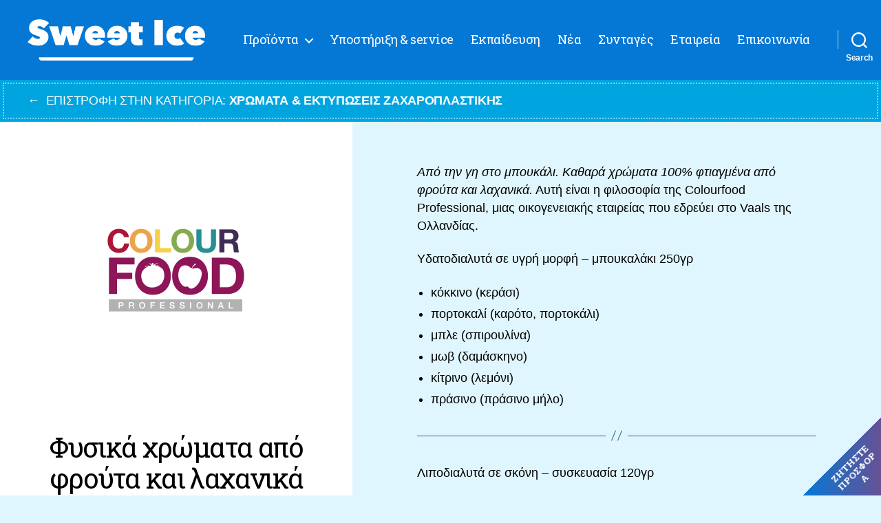

--- FILE ---
content_type: text/html; charset=UTF-8
request_url: https://sweetice.gr/products/lipodialyta-lipodialyta-apo-froyta-kai-lachanika/
body_size: 15028
content:
<!DOCTYPE html>

<html class="no-js" lang="el" >

	<head>

		<meta charset="UTF-8">
		<meta name="viewport" content="width=device-width, initial-scale=1.0" >

		<link rel="profile" href="https://gmpg.org/xfn/11">
		<title>Sweet Ice - Φυσικά χρώματα από φρούτα και λαχανικά Colourfood professional</title>
	<style>img:is([sizes="auto" i], [sizes^="auto," i]) { contain-intrinsic-size: 3000px 1500px }</style>
	<link rel="alternate" hreflang="el" href="https://sweetice.gr/products/lipodialyta-lipodialyta-apo-froyta-kai-lachanika/" />
<link rel="alternate" hreflang="x-default" href="https://sweetice.gr/products/lipodialyta-lipodialyta-apo-froyta-kai-lachanika/" />

<!-- The SEO Framework by Sybre Waaijer -->
<meta name="robots" content="max-snippet:-1,max-image-preview:standard,max-video-preview:-1" />
<link rel="canonical" href="https://sweetice.gr/products/lipodialyta-lipodialyta-apo-froyta-kai-lachanika/" />
<meta name="description" content="Από την γη στο μπουκάλι. Καθαρά χρώματα 100% φτιαγμένα από φρούτα και λαχανικά. Αυτή είναι η φιλοσοφία της Colourfood Professional…" />
<meta property="og:type" content="article" />
<meta property="og:locale" content="el_GR" />
<meta property="og:site_name" content="Sweet Ice" />
<meta property="og:title" content="Φυσικά χρώματα από φρούτα και λαχανικά Colourfood professional" />
<meta property="og:description" content="Από την γη στο μπουκάλι. Καθαρά χρώματα 100% φτιαγμένα από φρούτα και λαχανικά. Αυτή είναι η φιλοσοφία της Colourfood Professional, μιας οικογενειακής εταιρείας που εδρεύει στο Vaals της Ολλανδίας." />
<meta property="og:url" content="https://sweetice.gr/products/lipodialyta-lipodialyta-apo-froyta-kai-lachanika/" />
<meta property="og:image" content="https://sweetice.gr/wp-content/uploads/2020/02/colourfood.png" />
<meta property="og:image:width" content="412" />
<meta property="og:image:height" content="350" />
<meta property="article:published_time" content="2020-02-24T00:56:11+00:00" />
<meta property="article:modified_time" content="2021-06-22T09:43:12+00:00" />
<meta name="twitter:card" content="summary_large_image" />
<meta name="twitter:title" content="Φυσικά χρώματα από φρούτα και λαχανικά Colourfood professional" />
<meta name="twitter:description" content="Από την γη στο μπουκάλι. Καθαρά χρώματα 100% φτιαγμένα από φρούτα και λαχανικά. Αυτή είναι η φιλοσοφία της Colourfood Professional, μιας οικογενειακής εταιρείας που εδρεύει στο Vaals της Ολλανδίας." />
<meta name="twitter:image" content="https://sweetice.gr/wp-content/uploads/2020/02/colourfood.png" />
<script type="application/ld+json">{"@context":"https://schema.org","@graph":[{"@type":"WebSite","@id":"https://sweetice.gr/#/schema/WebSite","url":"https://sweetice.gr/","name":"Sweet Ice","description":"Χοντρικό εμπόριο πρώτων υλών και εξοπλισμού προϊόντων ζαχαροπλαστικής, παγωτού και σοκολάτας.","inLanguage":"el","potentialAction":{"@type":"SearchAction","target":{"@type":"EntryPoint","urlTemplate":"https://sweetice.gr/search/{search_term_string}/"},"query-input":"required name=search_term_string"},"publisher":{"@type":"Organization","@id":"https://sweetice.gr/#/schema/Organization","name":"Sweet Ice","url":"https://sweetice.gr/","logo":{"@type":"ImageObject","url":"https://sweetice.gr/wp-content/uploads/2021/01/SweetIceBranding_Transparent-s_white.png","contentUrl":"https://sweetice.gr/wp-content/uploads/2021/01/SweetIceBranding_Transparent-s_white.png","width":847,"height":197}}},{"@type":"WebPage","@id":"https://sweetice.gr/products/lipodialyta-lipodialyta-apo-froyta-kai-lachanika/","url":"https://sweetice.gr/products/lipodialyta-lipodialyta-apo-froyta-kai-lachanika/","name":"Sweet Ice - Φυσικά χρώματα από φρούτα και λαχανικά Colourfood professional","description":"Από την γη στο μπουκάλι. Καθαρά χρώματα 100% φτιαγμένα από φρούτα και λαχανικά. Αυτή είναι η φιλοσοφία της Colourfood Professional…","inLanguage":"el","isPartOf":{"@id":"https://sweetice.gr/#/schema/WebSite"},"breadcrumb":{"@type":"BreadcrumbList","@id":"https://sweetice.gr/#/schema/BreadcrumbList","itemListElement":[{"@type":"ListItem","position":1,"item":"https://sweetice.gr/","name":"Sweet Ice"},{"@type":"ListItem","position":2,"item":"https://sweetice.gr/products/","name":"Αρχεία: Προϊόντα"},{"@type":"ListItem","position":3,"item":"https://sweetice.gr/product_categories/a-yles-zaxaroplastikis/","name":"Κατηγορία προϊόντος: Α’ Ύλες ζαχαροπλαστικής"},{"@type":"ListItem","position":4,"item":"https://sweetice.gr/product_categories/a-yles-zaxaroplastikis/xromata-ektyposeis-zaharoplastikis/","name":"Κατηγορία προϊόντος: Χρώματα & εκτυπώσεις ζαχαροπλαστικής"},{"@type":"ListItem","position":5,"name":"Φυσικά χρώματα από φρούτα και λαχανικά Colourfood professional"}]},"potentialAction":{"@type":"ReadAction","target":"https://sweetice.gr/products/lipodialyta-lipodialyta-apo-froyta-kai-lachanika/"},"datePublished":"2020-02-24T00:56:11+00:00","dateModified":"2021-06-22T09:43:12+00:00"}]}</script>
<!-- / The SEO Framework by Sybre Waaijer | 40.61ms meta | 10.39ms boot -->

<link rel='dns-prefetch' href='//www.googletagmanager.com' />
<link rel='dns-prefetch' href='//use.fontawesome.com' />
<link rel="alternate" type="application/rss+xml" title="Ροή RSS &raquo; Sweet Ice" href="https://sweetice.gr/feed/" />
<link rel="alternate" type="application/rss+xml" title="Ροή Σχολίων &raquo; Sweet Ice" href="https://sweetice.gr/comments/feed/" />
<script>
window._wpemojiSettings = {"baseUrl":"https:\/\/s.w.org\/images\/core\/emoji\/15.0.3\/72x72\/","ext":".png","svgUrl":"https:\/\/s.w.org\/images\/core\/emoji\/15.0.3\/svg\/","svgExt":".svg","source":{"concatemoji":"https:\/\/sweetice.gr\/wp-includes\/js\/wp-emoji-release.min.js?ver=6.7.4"}};
/*! This file is auto-generated */
!function(i,n){var o,s,e;function c(e){try{var t={supportTests:e,timestamp:(new Date).valueOf()};sessionStorage.setItem(o,JSON.stringify(t))}catch(e){}}function p(e,t,n){e.clearRect(0,0,e.canvas.width,e.canvas.height),e.fillText(t,0,0);var t=new Uint32Array(e.getImageData(0,0,e.canvas.width,e.canvas.height).data),r=(e.clearRect(0,0,e.canvas.width,e.canvas.height),e.fillText(n,0,0),new Uint32Array(e.getImageData(0,0,e.canvas.width,e.canvas.height).data));return t.every(function(e,t){return e===r[t]})}function u(e,t,n){switch(t){case"flag":return n(e,"\ud83c\udff3\ufe0f\u200d\u26a7\ufe0f","\ud83c\udff3\ufe0f\u200b\u26a7\ufe0f")?!1:!n(e,"\ud83c\uddfa\ud83c\uddf3","\ud83c\uddfa\u200b\ud83c\uddf3")&&!n(e,"\ud83c\udff4\udb40\udc67\udb40\udc62\udb40\udc65\udb40\udc6e\udb40\udc67\udb40\udc7f","\ud83c\udff4\u200b\udb40\udc67\u200b\udb40\udc62\u200b\udb40\udc65\u200b\udb40\udc6e\u200b\udb40\udc67\u200b\udb40\udc7f");case"emoji":return!n(e,"\ud83d\udc26\u200d\u2b1b","\ud83d\udc26\u200b\u2b1b")}return!1}function f(e,t,n){var r="undefined"!=typeof WorkerGlobalScope&&self instanceof WorkerGlobalScope?new OffscreenCanvas(300,150):i.createElement("canvas"),a=r.getContext("2d",{willReadFrequently:!0}),o=(a.textBaseline="top",a.font="600 32px Arial",{});return e.forEach(function(e){o[e]=t(a,e,n)}),o}function t(e){var t=i.createElement("script");t.src=e,t.defer=!0,i.head.appendChild(t)}"undefined"!=typeof Promise&&(o="wpEmojiSettingsSupports",s=["flag","emoji"],n.supports={everything:!0,everythingExceptFlag:!0},e=new Promise(function(e){i.addEventListener("DOMContentLoaded",e,{once:!0})}),new Promise(function(t){var n=function(){try{var e=JSON.parse(sessionStorage.getItem(o));if("object"==typeof e&&"number"==typeof e.timestamp&&(new Date).valueOf()<e.timestamp+604800&&"object"==typeof e.supportTests)return e.supportTests}catch(e){}return null}();if(!n){if("undefined"!=typeof Worker&&"undefined"!=typeof OffscreenCanvas&&"undefined"!=typeof URL&&URL.createObjectURL&&"undefined"!=typeof Blob)try{var e="postMessage("+f.toString()+"("+[JSON.stringify(s),u.toString(),p.toString()].join(",")+"));",r=new Blob([e],{type:"text/javascript"}),a=new Worker(URL.createObjectURL(r),{name:"wpTestEmojiSupports"});return void(a.onmessage=function(e){c(n=e.data),a.terminate(),t(n)})}catch(e){}c(n=f(s,u,p))}t(n)}).then(function(e){for(var t in e)n.supports[t]=e[t],n.supports.everything=n.supports.everything&&n.supports[t],"flag"!==t&&(n.supports.everythingExceptFlag=n.supports.everythingExceptFlag&&n.supports[t]);n.supports.everythingExceptFlag=n.supports.everythingExceptFlag&&!n.supports.flag,n.DOMReady=!1,n.readyCallback=function(){n.DOMReady=!0}}).then(function(){return e}).then(function(){var e;n.supports.everything||(n.readyCallback(),(e=n.source||{}).concatemoji?t(e.concatemoji):e.wpemoji&&e.twemoji&&(t(e.twemoji),t(e.wpemoji)))}))}((window,document),window._wpemojiSettings);
</script>
<style type='text/css' id='kt_global_css_variables'>
:root {
  --White: #FFFFFF;
  --Dark: #191E23;
  --LightBlue: #E0F6FF;
  --SweetIce: #0478D4;
  --central-palette-5: #E7758A;
  --MintTulip: #C8EAF5;
  --Polar: #EFF8FB;
  --Zanah: #D8ECD1;
  --Snuff: #D8D6EC;
}
</style>
<style id='wp-emoji-styles-inline-css'>

	img.wp-smiley, img.emoji {
		display: inline !important;
		border: none !important;
		box-shadow: none !important;
		height: 1em !important;
		width: 1em !important;
		margin: 0 0.07em !important;
		vertical-align: -0.1em !important;
		background: none !important;
		padding: 0 !important;
	}
</style>
<link rel='stylesheet' id='wp-block-library-css' href='https://sweetice.gr/wp-includes/css/dist/block-library/style.min.css?ver=6.7.4' media='all' />
<link rel='stylesheet' id='eedee-gutenslider-init-css' href='https://sweetice.gr/wp-content/plugins/gutenslider/build/gutenslider-init.css?ver=1700015606' media='all' />
<style id='font-awesome-svg-styles-default-inline-css'>
.svg-inline--fa {
  display: inline-block;
  height: 1em;
  overflow: visible;
  vertical-align: -.125em;
}
</style>
<link rel='stylesheet' id='font-awesome-svg-styles-css' href='https://sweetice.gr/wp-content/uploads/font-awesome/v5.12.0/css/svg-with-js.css' media='all' />
<style id='font-awesome-svg-styles-inline-css'>
   .wp-block-font-awesome-icon svg::before,
   .wp-rich-text-font-awesome-icon svg::before {content: unset;}
</style>
<style id='classic-theme-styles-inline-css'>
/*! This file is auto-generated */
.wp-block-button__link{color:#fff;background-color:#32373c;border-radius:9999px;box-shadow:none;text-decoration:none;padding:calc(.667em + 2px) calc(1.333em + 2px);font-size:1.125em}.wp-block-file__button{background:#32373c;color:#fff;text-decoration:none}
</style>
<style id='global-styles-inline-css'>
:root{--wp--preset--aspect-ratio--square: 1;--wp--preset--aspect-ratio--4-3: 4/3;--wp--preset--aspect-ratio--3-4: 3/4;--wp--preset--aspect-ratio--3-2: 3/2;--wp--preset--aspect-ratio--2-3: 2/3;--wp--preset--aspect-ratio--16-9: 16/9;--wp--preset--aspect-ratio--9-16: 9/16;--wp--preset--color--black: #000000;--wp--preset--color--cyan-bluish-gray: #abb8c3;--wp--preset--color--white: #ffffff;--wp--preset--color--pale-pink: #f78da7;--wp--preset--color--vivid-red: #cf2e2e;--wp--preset--color--luminous-vivid-orange: #ff6900;--wp--preset--color--luminous-vivid-amber: #fcb900;--wp--preset--color--light-green-cyan: #7bdcb5;--wp--preset--color--vivid-green-cyan: #00d084;--wp--preset--color--pale-cyan-blue: #8ed1fc;--wp--preset--color--vivid-cyan-blue: #0693e3;--wp--preset--color--vivid-purple: #9b51e0;--wp--preset--color--central-palette-1: #FFFFFF;--wp--preset--color--central-palette-2: #191E23;--wp--preset--color--central-palette-3: #E0F6FF;--wp--preset--color--central-palette-4: #0478D4;--wp--preset--color--central-palette-5: #E7758A;--wp--preset--color--central-palette-6: #C8EAF5;--wp--preset--color--central-palette-7: #EFF8FB;--wp--preset--color--central-palette-8: #D8ECD1;--wp--preset--color--central-palette-9: #D8D6EC;--wp--preset--gradient--vivid-cyan-blue-to-vivid-purple: linear-gradient(135deg,rgba(6,147,227,1) 0%,rgb(155,81,224) 100%);--wp--preset--gradient--light-green-cyan-to-vivid-green-cyan: linear-gradient(135deg,rgb(122,220,180) 0%,rgb(0,208,130) 100%);--wp--preset--gradient--luminous-vivid-amber-to-luminous-vivid-orange: linear-gradient(135deg,rgba(252,185,0,1) 0%,rgba(255,105,0,1) 100%);--wp--preset--gradient--luminous-vivid-orange-to-vivid-red: linear-gradient(135deg,rgba(255,105,0,1) 0%,rgb(207,46,46) 100%);--wp--preset--gradient--very-light-gray-to-cyan-bluish-gray: linear-gradient(135deg,rgb(238,238,238) 0%,rgb(169,184,195) 100%);--wp--preset--gradient--cool-to-warm-spectrum: linear-gradient(135deg,rgb(74,234,220) 0%,rgb(151,120,209) 20%,rgb(207,42,186) 40%,rgb(238,44,130) 60%,rgb(251,105,98) 80%,rgb(254,248,76) 100%);--wp--preset--gradient--blush-light-purple: linear-gradient(135deg,rgb(255,206,236) 0%,rgb(152,150,240) 100%);--wp--preset--gradient--blush-bordeaux: linear-gradient(135deg,rgb(254,205,165) 0%,rgb(254,45,45) 50%,rgb(107,0,62) 100%);--wp--preset--gradient--luminous-dusk: linear-gradient(135deg,rgb(255,203,112) 0%,rgb(199,81,192) 50%,rgb(65,88,208) 100%);--wp--preset--gradient--pale-ocean: linear-gradient(135deg,rgb(255,245,203) 0%,rgb(182,227,212) 50%,rgb(51,167,181) 100%);--wp--preset--gradient--electric-grass: linear-gradient(135deg,rgb(202,248,128) 0%,rgb(113,206,126) 100%);--wp--preset--gradient--midnight: linear-gradient(135deg,rgb(2,3,129) 0%,rgb(40,116,252) 100%);--wp--preset--font-size--small: 18px;--wp--preset--font-size--medium: 20px;--wp--preset--font-size--large: 26.25px;--wp--preset--font-size--x-large: 42px;--wp--preset--font-size--normal: 21px;--wp--preset--font-size--larger: 32px;--wp--preset--spacing--20: 0.44rem;--wp--preset--spacing--30: 0.67rem;--wp--preset--spacing--40: 1rem;--wp--preset--spacing--50: 1.5rem;--wp--preset--spacing--60: 2.25rem;--wp--preset--spacing--70: 3.38rem;--wp--preset--spacing--80: 5.06rem;--wp--preset--shadow--natural: 6px 6px 9px rgba(0, 0, 0, 0.2);--wp--preset--shadow--deep: 12px 12px 50px rgba(0, 0, 0, 0.4);--wp--preset--shadow--sharp: 6px 6px 0px rgba(0, 0, 0, 0.2);--wp--preset--shadow--outlined: 6px 6px 0px -3px rgba(255, 255, 255, 1), 6px 6px rgba(0, 0, 0, 1);--wp--preset--shadow--crisp: 6px 6px 0px rgba(0, 0, 0, 1);}:where(.is-layout-flex){gap: 0.5em;}:where(.is-layout-grid){gap: 0.5em;}body .is-layout-flex{display: flex;}.is-layout-flex{flex-wrap: wrap;align-items: center;}.is-layout-flex > :is(*, div){margin: 0;}body .is-layout-grid{display: grid;}.is-layout-grid > :is(*, div){margin: 0;}:where(.wp-block-columns.is-layout-flex){gap: 2em;}:where(.wp-block-columns.is-layout-grid){gap: 2em;}:where(.wp-block-post-template.is-layout-flex){gap: 1.25em;}:where(.wp-block-post-template.is-layout-grid){gap: 1.25em;}.has-black-color{color: var(--wp--preset--color--black) !important;}.has-cyan-bluish-gray-color{color: var(--wp--preset--color--cyan-bluish-gray) !important;}.has-white-color{color: var(--wp--preset--color--white) !important;}.has-pale-pink-color{color: var(--wp--preset--color--pale-pink) !important;}.has-vivid-red-color{color: var(--wp--preset--color--vivid-red) !important;}.has-luminous-vivid-orange-color{color: var(--wp--preset--color--luminous-vivid-orange) !important;}.has-luminous-vivid-amber-color{color: var(--wp--preset--color--luminous-vivid-amber) !important;}.has-light-green-cyan-color{color: var(--wp--preset--color--light-green-cyan) !important;}.has-vivid-green-cyan-color{color: var(--wp--preset--color--vivid-green-cyan) !important;}.has-pale-cyan-blue-color{color: var(--wp--preset--color--pale-cyan-blue) !important;}.has-vivid-cyan-blue-color{color: var(--wp--preset--color--vivid-cyan-blue) !important;}.has-vivid-purple-color{color: var(--wp--preset--color--vivid-purple) !important;}.has-black-background-color{background-color: var(--wp--preset--color--black) !important;}.has-cyan-bluish-gray-background-color{background-color: var(--wp--preset--color--cyan-bluish-gray) !important;}.has-white-background-color{background-color: var(--wp--preset--color--white) !important;}.has-pale-pink-background-color{background-color: var(--wp--preset--color--pale-pink) !important;}.has-vivid-red-background-color{background-color: var(--wp--preset--color--vivid-red) !important;}.has-luminous-vivid-orange-background-color{background-color: var(--wp--preset--color--luminous-vivid-orange) !important;}.has-luminous-vivid-amber-background-color{background-color: var(--wp--preset--color--luminous-vivid-amber) !important;}.has-light-green-cyan-background-color{background-color: var(--wp--preset--color--light-green-cyan) !important;}.has-vivid-green-cyan-background-color{background-color: var(--wp--preset--color--vivid-green-cyan) !important;}.has-pale-cyan-blue-background-color{background-color: var(--wp--preset--color--pale-cyan-blue) !important;}.has-vivid-cyan-blue-background-color{background-color: var(--wp--preset--color--vivid-cyan-blue) !important;}.has-vivid-purple-background-color{background-color: var(--wp--preset--color--vivid-purple) !important;}.has-black-border-color{border-color: var(--wp--preset--color--black) !important;}.has-cyan-bluish-gray-border-color{border-color: var(--wp--preset--color--cyan-bluish-gray) !important;}.has-white-border-color{border-color: var(--wp--preset--color--white) !important;}.has-pale-pink-border-color{border-color: var(--wp--preset--color--pale-pink) !important;}.has-vivid-red-border-color{border-color: var(--wp--preset--color--vivid-red) !important;}.has-luminous-vivid-orange-border-color{border-color: var(--wp--preset--color--luminous-vivid-orange) !important;}.has-luminous-vivid-amber-border-color{border-color: var(--wp--preset--color--luminous-vivid-amber) !important;}.has-light-green-cyan-border-color{border-color: var(--wp--preset--color--light-green-cyan) !important;}.has-vivid-green-cyan-border-color{border-color: var(--wp--preset--color--vivid-green-cyan) !important;}.has-pale-cyan-blue-border-color{border-color: var(--wp--preset--color--pale-cyan-blue) !important;}.has-vivid-cyan-blue-border-color{border-color: var(--wp--preset--color--vivid-cyan-blue) !important;}.has-vivid-purple-border-color{border-color: var(--wp--preset--color--vivid-purple) !important;}.has-vivid-cyan-blue-to-vivid-purple-gradient-background{background: var(--wp--preset--gradient--vivid-cyan-blue-to-vivid-purple) !important;}.has-light-green-cyan-to-vivid-green-cyan-gradient-background{background: var(--wp--preset--gradient--light-green-cyan-to-vivid-green-cyan) !important;}.has-luminous-vivid-amber-to-luminous-vivid-orange-gradient-background{background: var(--wp--preset--gradient--luminous-vivid-amber-to-luminous-vivid-orange) !important;}.has-luminous-vivid-orange-to-vivid-red-gradient-background{background: var(--wp--preset--gradient--luminous-vivid-orange-to-vivid-red) !important;}.has-very-light-gray-to-cyan-bluish-gray-gradient-background{background: var(--wp--preset--gradient--very-light-gray-to-cyan-bluish-gray) !important;}.has-cool-to-warm-spectrum-gradient-background{background: var(--wp--preset--gradient--cool-to-warm-spectrum) !important;}.has-blush-light-purple-gradient-background{background: var(--wp--preset--gradient--blush-light-purple) !important;}.has-blush-bordeaux-gradient-background{background: var(--wp--preset--gradient--blush-bordeaux) !important;}.has-luminous-dusk-gradient-background{background: var(--wp--preset--gradient--luminous-dusk) !important;}.has-pale-ocean-gradient-background{background: var(--wp--preset--gradient--pale-ocean) !important;}.has-electric-grass-gradient-background{background: var(--wp--preset--gradient--electric-grass) !important;}.has-midnight-gradient-background{background: var(--wp--preset--gradient--midnight) !important;}.has-small-font-size{font-size: var(--wp--preset--font-size--small) !important;}.has-medium-font-size{font-size: var(--wp--preset--font-size--medium) !important;}.has-large-font-size{font-size: var(--wp--preset--font-size--large) !important;}.has-x-large-font-size{font-size: var(--wp--preset--font-size--x-large) !important;}
:where(.wp-block-post-template.is-layout-flex){gap: 1.25em;}:where(.wp-block-post-template.is-layout-grid){gap: 1.25em;}
:where(.wp-block-columns.is-layout-flex){gap: 2em;}:where(.wp-block-columns.is-layout-grid){gap: 2em;}
:root :where(.wp-block-pullquote){font-size: 1.5em;line-height: 1.6;}
</style>
<link rel='stylesheet' id='taxonomy-terms-grid-css' href='https://sweetice.gr/wp-content/plugins/taxonomy-terms-grid/public/css/taxonomy-terms-grid-public.css?ver=1.0.1' media='all' />
<link rel='stylesheet' id='parent-css' href='https://sweetice.gr/wp-content/themes/twentytwenty/style.css?ver=6.7.4' media='all' />
<link rel='stylesheet' id='dashicons-css' href='https://sweetice.gr/wp-includes/css/dashicons.min.css?ver=6.7.4' media='all' />
<link rel='stylesheet' id='twentytwenty-style-css' href='https://sweetice.gr/wp-content/themes/2020-pi/style.css?ver=1.0.0' media='all' />
<style id='twentytwenty-style-inline-css'>
.color-accent,.color-accent-hover:hover,.color-accent-hover:focus,:root .has-accent-color,.has-drop-cap:not(:focus):first-letter,.wp-block-button.is-style-outline,a { color: #db0f45; }blockquote,.border-color-accent,.border-color-accent-hover:hover,.border-color-accent-hover:focus { border-color: #db0f45; }button,.button,.faux-button,.wp-block-button__link,.wp-block-file .wp-block-file__button,input[type="button"],input[type="reset"],input[type="submit"],.bg-accent,.bg-accent-hover:hover,.bg-accent-hover:focus,:root .has-accent-background-color,.comment-reply-link { background-color: #db0f45; }.fill-children-accent,.fill-children-accent * { fill: #db0f45; }:root .has-background-color,button,.button,.faux-button,.wp-block-button__link,.wp-block-file__button,input[type="button"],input[type="reset"],input[type="submit"],.wp-block-button,.comment-reply-link,.has-background.has-primary-background-color:not(.has-text-color),.has-background.has-primary-background-color *:not(.has-text-color),.has-background.has-accent-background-color:not(.has-text-color),.has-background.has-accent-background-color *:not(.has-text-color) { color: #e0f6ff; }:root .has-background-background-color { background-color: #e0f6ff; }body,.entry-title a,:root .has-primary-color { color: #000000; }:root .has-primary-background-color { background-color: #000000; }cite,figcaption,.wp-caption-text,.post-meta,.entry-content .wp-block-archives li,.entry-content .wp-block-categories li,.entry-content .wp-block-latest-posts li,.wp-block-latest-comments__comment-date,.wp-block-latest-posts__post-date,.wp-block-embed figcaption,.wp-block-image figcaption,.wp-block-pullquote cite,.comment-metadata,.comment-respond .comment-notes,.comment-respond .logged-in-as,.pagination .dots,.entry-content hr:not(.has-background),hr.styled-separator,:root .has-secondary-color { color: #2a5f7e; }:root .has-secondary-background-color { background-color: #2a5f7e; }pre,fieldset,input,textarea,table,table *,hr { border-color: #99d9ff; }caption,code,code,kbd,samp,.wp-block-table.is-style-stripes tbody tr:nth-child(odd),:root .has-subtle-background-background-color { background-color: #99d9ff; }.wp-block-table.is-style-stripes { border-bottom-color: #99d9ff; }.wp-block-latest-posts.is-grid li { border-top-color: #99d9ff; }:root .has-subtle-background-color { color: #99d9ff; }body:not(.overlay-header) .primary-menu > li > a,body:not(.overlay-header) .primary-menu > li > .icon,.modal-menu a,.footer-menu a, .footer-widgets a:where(:not(.wp-block-button__link)),#site-footer .wp-block-button.is-style-outline,.wp-block-pullquote:before,.singular:not(.overlay-header) .entry-header a,.archive-header a,.header-footer-group .color-accent,.header-footer-group .color-accent-hover:hover { color: #cd2653; }.social-icons a,#site-footer button:not(.toggle),#site-footer .button,#site-footer .faux-button,#site-footer .wp-block-button__link,#site-footer .wp-block-file__button,#site-footer input[type="button"],#site-footer input[type="reset"],#site-footer input[type="submit"] { background-color: #cd2653; }.header-footer-group,body:not(.overlay-header) #site-header .toggle,.menu-modal .toggle { color: #000000; }body:not(.overlay-header) .primary-menu ul { background-color: #000000; }body:not(.overlay-header) .primary-menu > li > ul:after { border-bottom-color: #000000; }body:not(.overlay-header) .primary-menu ul ul:after { border-left-color: #000000; }.site-description,body:not(.overlay-header) .toggle-inner .toggle-text,.widget .post-date,.widget .rss-date,.widget_archive li,.widget_categories li,.widget cite,.widget_pages li,.widget_meta li,.widget_nav_menu li,.powered-by-wordpress,.footer-credits .privacy-policy,.to-the-top,.singular .entry-header .post-meta,.singular:not(.overlay-header) .entry-header .post-meta a { color: #6d6d6d; }.header-footer-group pre,.header-footer-group fieldset,.header-footer-group input,.header-footer-group textarea,.header-footer-group table,.header-footer-group table *,.footer-nav-widgets-wrapper,#site-footer,.menu-modal nav *,.footer-widgets-outer-wrapper,.footer-top { border-color: #dcd7ca; }.header-footer-group table caption,body:not(.overlay-header) .header-inner .toggle-wrapper::before { background-color: #dcd7ca; }.overlay-header .header-inner { color: #e7758a; }.cover-header .entry-header * { color: #e7758a; }
body,input,textarea,button,.button,.faux-button,.faux-button.more-link,.wp-block-button__link,.wp-block-file__button,.has-drop-cap:not(:focus)::first-letter,.entry-content .wp-block-archives,.entry-content .wp-block-categories,.entry-content .wp-block-cover-image,.entry-content .wp-block-cover-image p,.entry-content .wp-block-latest-comments,.entry-content .wp-block-latest-posts,.entry-content .wp-block-pullquote,.entry-content .wp-block-quote.is-large,.entry-content .wp-block-quote.is-style-large,.entry-content .wp-block-archives *,.entry-content .wp-block-categories *,.entry-content .wp-block-latest-posts *,.entry-content .wp-block-latest-comments *,.entry-content,.entry-content h1,.entry-content h2,.entry-content h3,.entry-content h4,.entry-content h5,.entry-content h6,.entry-content p,.entry-content ol,.entry-content ul,.entry-content dl,.entry-content dt,.entry-content cite,.entry-content figcaption,.entry-content table,.entry-content address,.entry-content .wp-caption-text,.entry-content .wp-block-file,.comment-content p,.comment-content ol,.comment-content ul,.comment-content dl,.comment-content dt,.comment-content cite,.comment-content figcaption,.comment-content .wp-caption-text,.widget_text p,.widget_text ol,.widget_text ul,.widget_text dl,.widget_text dt,.widget-content .rssSummary,.widget-content cite,.widget-content figcaption,.widget-content .wp-caption-text { font-family: 'Helvetica Neue', Helvetica, Arial, sans-serif; }
</style>
<link rel='stylesheet' id='twentytwenty-fonts-css' href='https://sweetice.gr/wp-content/themes/twentytwenty/assets/css/font-inter.css?ver=1.0.0' media='all' />
<link rel='stylesheet' id='twentytwenty-print-style-css' href='https://sweetice.gr/wp-content/themes/twentytwenty/print.css?ver=1.0.0' media='print' />
<link rel='stylesheet' id='font-awesome-official-css' href='https://use.fontawesome.com/releases/v5.12.0/css/all.css' media='all' integrity="sha384-REHJTs1r2ErKBuJB0fCK99gCYsVjwxHrSU0N7I1zl9vZbggVJXRMsv/sLlOAGb4M" crossorigin="anonymous" />
<style id='kadence-blocks-global-variables-inline-css'>
:root {--global-kb-font-size-sm:clamp(0.8rem, 0.73rem + 0.217vw, 0.9rem);--global-kb-font-size-md:clamp(1.1rem, 0.995rem + 0.326vw, 1.25rem);--global-kb-font-size-lg:clamp(1.75rem, 1.576rem + 0.543vw, 2rem);--global-kb-font-size-xl:clamp(2.25rem, 1.728rem + 1.63vw, 3rem);--global-kb-font-size-xxl:clamp(2.5rem, 1.456rem + 3.26vw, 4rem);--global-kb-font-size-xxxl:clamp(2.75rem, 0.489rem + 7.065vw, 6rem);}:root {--global-palette1: #3182CE;--global-palette2: #2B6CB0;--global-palette3: #1A202C;--global-palette4: #2D3748;--global-palette5: #4A5568;--global-palette6: #718096;--global-palette7: #EDF2F7;--global-palette8: #F7FAFC;--global-palette9: #ffffff;}
</style>
<script src="https://sweetice.gr/wp-includes/js/jquery/jquery.min.js?ver=3.7.1" id="jquery-core-js"></script>
<script src="https://sweetice.gr/wp-includes/js/jquery/jquery-migrate.min.js?ver=3.4.1" id="jquery-migrate-js"></script>
<script src="https://sweetice.gr/wp-content/plugins/taxonomy-terms-grid/public/js/taxonomy-terms-grid-public.js?ver=1.0.1" id="taxonomy-terms-grid-js"></script>
<script src="https://sweetice.gr/wp-content/themes/2020-pi/js/custom_script.js?ver=6.7.4" id="custom_script-js"></script>
<script src="https://sweetice.gr/wp-content/themes/twentytwenty/assets/js/index.js?ver=1.0.0" id="twentytwenty-js-js" defer data-wp-strategy="defer"></script>

<!-- Google tag (gtag.js) snippet added by Site Kit -->
<!-- Google Analytics snippet added by Site Kit -->
<!-- Google Ads snippet added by Site Kit -->
<script src="https://www.googletagmanager.com/gtag/js?id=G-Y4HY3NZXR4" id="google_gtagjs-js" async></script>
<script id="google_gtagjs-js-after">
window.dataLayer = window.dataLayer || [];function gtag(){dataLayer.push(arguments);}
gtag("set","linker",{"domains":["sweetice.gr"]});
gtag("js", new Date());
gtag("set", "developer_id.dZTNiMT", true);
gtag("config", "G-Y4HY3NZXR4");
gtag("config", "AW-10940538593");
</script>
<link rel="https://api.w.org/" href="https://sweetice.gr/wp-json/" /><link rel="alternate" title="JSON" type="application/json" href="https://sweetice.gr/wp-json/wp/v2/product_pi/1805" /><link rel="EditURI" type="application/rsd+xml" title="RSD" href="https://sweetice.gr/xmlrpc.php?rsd" />
<link rel="alternate" title="oEmbed (JSON)" type="application/json+oembed" href="https://sweetice.gr/wp-json/oembed/1.0/embed?url=https%3A%2F%2Fsweetice.gr%2Fproducts%2Flipodialyta-lipodialyta-apo-froyta-kai-lachanika%2F" />
<link rel="alternate" title="oEmbed (XML)" type="text/xml+oembed" href="https://sweetice.gr/wp-json/oembed/1.0/embed?url=https%3A%2F%2Fsweetice.gr%2Fproducts%2Flipodialyta-lipodialyta-apo-froyta-kai-lachanika%2F&#038;format=xml" />
<meta name="generator" content="WPML ver:4.8.6 stt:1,13;" />
<meta name="generator" content="Site Kit by Google 1.170.0" />	<script>document.documentElement.className = document.documentElement.className.replace( 'no-js', 'js' );</script>
	<style id="custom-background-css">
body.custom-background { background-color: #e0f6ff; }
</style>
	
<!-- Google Tag Manager snippet added by Site Kit -->
<script>
			( function( w, d, s, l, i ) {
				w[l] = w[l] || [];
				w[l].push( {'gtm.start': new Date().getTime(), event: 'gtm.js'} );
				var f = d.getElementsByTagName( s )[0],
					j = d.createElement( s ), dl = l != 'dataLayer' ? '&l=' + l : '';
				j.async = true;
				j.src = 'https://www.googletagmanager.com/gtm.js?id=' + i + dl;
				f.parentNode.insertBefore( j, f );
			} )( window, document, 'script', 'dataLayer', 'GTM-WMV5BJQ' );
			
</script>

<!-- End Google Tag Manager snippet added by Site Kit -->
<style id="uagb-style-conditional-extension">@media (min-width: 1025px){body .uag-hide-desktop.uagb-google-map__wrap,body .uag-hide-desktop{display:none !important}}@media (min-width: 768px) and (max-width: 1024px){body .uag-hide-tab.uagb-google-map__wrap,body .uag-hide-tab{display:none !important}}@media (max-width: 767px){body .uag-hide-mob.uagb-google-map__wrap,body .uag-hide-mob{display:none !important}}</style><link rel="icon" href="https://sweetice.gr/wp-content/uploads/2023/07/cropped-favicon_ee_512x512-32x32.png" sizes="32x32" />
<link rel="icon" href="https://sweetice.gr/wp-content/uploads/2023/07/cropped-favicon_ee_512x512-192x192.png" sizes="192x192" />
<link rel="apple-touch-icon" href="https://sweetice.gr/wp-content/uploads/2023/07/cropped-favicon_ee_512x512-180x180.png" />
<meta name="msapplication-TileImage" content="https://sweetice.gr/wp-content/uploads/2023/07/cropped-favicon_ee_512x512-270x270.png" />
<style id="kt_central_palette_gutenberg_css" type="text/css">.has-central-palette-1-color{color:#FFFFFF !important}.has-central-palette-1-background-color{background-color:#FFFFFF !important}.has-central-palette-2-color{color:#191E23 !important}.has-central-palette-2-background-color{background-color:#191E23 !important}.has-central-palette-3-color{color:#E0F6FF !important}.has-central-palette-3-background-color{background-color:#E0F6FF !important}.has-central-palette-4-color{color:#0478D4 !important}.has-central-palette-4-background-color{background-color:#0478D4 !important}.has-central-palette-5-color{color:#E7758A !important}.has-central-palette-5-background-color{background-color:#E7758A !important}.has-central-palette-6-color{color:#C8EAF5 !important}.has-central-palette-6-background-color{background-color:#C8EAF5 !important}.has-central-palette-7-color{color:#EFF8FB !important}.has-central-palette-7-background-color{background-color:#EFF8FB !important}.has-central-palette-8-color{color:#D8ECD1 !important}.has-central-palette-8-background-color{background-color:#D8ECD1 !important}.has-central-palette-9-color{color:#D8D6EC !important}.has-central-palette-9-background-color{background-color:#D8D6EC !important}
</style>

		<link href="https://fonts.googleapis.com/css?family=Roboto+Slab:400,700&display=swap&subset=greek" rel="stylesheet">
	</head>

	<body class="product_pi-template-default single single-product_pi postid-1805 single-format-standard custom-background wp-custom-logo wp-embed-responsive singular enable-search-modal has-post-thumbnail has-single-pagination not-showing-comments show-avatars footer-top-visible" >

				<!-- Google Tag Manager (noscript) snippet added by Site Kit -->
		<noscript>
			<iframe src="https://www.googletagmanager.com/ns.html?id=GTM-WMV5BJQ" height="0" width="0" style="display:none;visibility:hidden"></iframe>
		</noscript>
		<!-- End Google Tag Manager (noscript) snippet added by Site Kit -->
		<a class="skip-link screen-reader-text" href="#site-content">Μετάβαση στο περιεχόμενο</a>
		<header id="site-header" class="header-footer-group" role="banner">

			<div class="header-inner section-inner">

				<div class="header-titles-wrapper">

					
						<button class="toggle search-toggle mobile-search-toggle" data-toggle-target=".search-modal" data-toggle-body-class="showing-search-modal" data-set-focus=".search-modal .search-field" aria-expanded="false">
							<span class="toggle-inner">
								<span class="toggle-icon">
									<svg class="svg-icon" aria-hidden="true" role="img" focusable="false" xmlns="http://www.w3.org/2000/svg" width="23" height="23" viewBox="0 0 23 23"><path d="M38.710696,48.0601792 L43,52.3494831 L41.3494831,54 L37.0601792,49.710696 C35.2632422,51.1481185 32.9839107,52.0076499 30.5038249,52.0076499 C24.7027226,52.0076499 20,47.3049272 20,41.5038249 C20,35.7027226 24.7027226,31 30.5038249,31 C36.3049272,31 41.0076499,35.7027226 41.0076499,41.5038249 C41.0076499,43.9839107 40.1481185,46.2632422 38.710696,48.0601792 Z M36.3875844,47.1716785 C37.8030221,45.7026647 38.6734666,43.7048964 38.6734666,41.5038249 C38.6734666,36.9918565 35.0157934,33.3341833 30.5038249,33.3341833 C25.9918565,33.3341833 22.3341833,36.9918565 22.3341833,41.5038249 C22.3341833,46.0157934 25.9918565,49.6734666 30.5038249,49.6734666 C32.7048964,49.6734666 34.7026647,48.8030221 36.1716785,47.3875844 C36.2023931,47.347638 36.2360451,47.3092237 36.2726343,47.2726343 C36.3092237,47.2360451 36.347638,47.2023931 36.3875844,47.1716785 Z" transform="translate(-20 -31)" /></svg>								</span>
								<span class="toggle-text">Search</span>
							</span>
						</button><!-- .search-toggle -->

					
					<div class="header-titles">

						<div class="site-logo faux-heading"><a href="https://sweetice.gr/" class="custom-logo-link" rel="home"><img width="847" height="197" src="https://sweetice.gr/wp-content/uploads/2021/01/SweetIceBranding_Transparent-s_white.png" class="custom-logo" alt="Sweet Ice" decoding="async" fetchpriority="high" srcset="https://sweetice.gr/wp-content/uploads/2021/01/SweetIceBranding_Transparent-s_white.png 847w, https://sweetice.gr/wp-content/uploads/2021/01/SweetIceBranding_Transparent-s_white-720x167.png 720w, https://sweetice.gr/wp-content/uploads/2021/01/SweetIceBranding_Transparent-s_white-768x179.png 768w" sizes="(max-width: 847px) 100vw, 847px" /></a><span class="screen-reader-text">Sweet Ice</span></div>
					</div><!-- .header-titles -->

					<button class="toggle nav-toggle mobile-nav-toggle" data-toggle-target=".menu-modal"  data-toggle-body-class="showing-menu-modal" aria-expanded="false" data-set-focus=".close-nav-toggle">
						<span class="toggle-inner">
							<span class="toggle-icon">
								<svg class="svg-icon" aria-hidden="true" role="img" focusable="false" xmlns="http://www.w3.org/2000/svg" width="26" height="7" viewBox="0 0 26 7"><path fill-rule="evenodd" d="M332.5,45 C330.567003,45 329,43.4329966 329,41.5 C329,39.5670034 330.567003,38 332.5,38 C334.432997,38 336,39.5670034 336,41.5 C336,43.4329966 334.432997,45 332.5,45 Z M342,45 C340.067003,45 338.5,43.4329966 338.5,41.5 C338.5,39.5670034 340.067003,38 342,38 C343.932997,38 345.5,39.5670034 345.5,41.5 C345.5,43.4329966 343.932997,45 342,45 Z M351.5,45 C349.567003,45 348,43.4329966 348,41.5 C348,39.5670034 349.567003,38 351.5,38 C353.432997,38 355,39.5670034 355,41.5 C355,43.4329966 353.432997,45 351.5,45 Z" transform="translate(-329 -38)" /></svg>							</span>
							<span class="toggle-text">Μενού</span>
						</span>
					</button><!-- .nav-toggle -->

				</div><!-- .header-titles-wrapper -->

				<div class="header-navigation-wrapper">

					
							<nav class="primary-menu-wrapper" aria-label="Horizontal" role="navigation">

								<ul class="primary-menu reset-list-style">

								<li id="menu-item-1306" class="menu-item menu-item-type-post_type_archive menu-item-object-product_pi menu-item-has-children menu-item-1306"><a href="https://sweetice.gr/products/">Προϊόντα</a><span class="icon"></span>
<ul class="sub-menu">
	<li id="menu-item-1269" class="menu-item menu-item-type-taxonomy menu-item-object-product_categories_pi menu-item-has-children menu-item-1269"><a href="https://sweetice.gr/product_categories/a-yles-zaxaroplastikis/">Α&#8217; Ύλες ζαχαροπλαστικής</a><span class="icon"></span>
	<ul class="sub-menu">
		<li id="menu-item-2004" class="menu-item menu-item-type-taxonomy menu-item-object-product_categories_pi menu-item-2004"><a href="https://sweetice.gr/product_categories/a-yles-zaxaroplastikis/epikalypseis-zacharoplastikis-fugar/">Επικαλύψεις ζαχαροπλαστικής- μαρμελάδες- αμαρένα</a></li>
		<li id="menu-item-1640" class="menu-item menu-item-type-taxonomy menu-item-object-product_categories_pi menu-item-1640"><a href="https://sweetice.gr/product_categories/a-yles-zaxaroplastikis/sokolata/">Σοκολάτα</a></li>
		<li id="menu-item-1645" class="menu-item menu-item-type-taxonomy menu-item-object-product_categories_pi menu-item-1645"><a href="https://sweetice.gr/product_categories/a-yles-zaxaroplastikis/krema-galaktos/">Κρέμα Γάλακτος</a></li>
		<li id="menu-item-1642" class="menu-item menu-item-type-taxonomy menu-item-object-product_categories_pi menu-item-1642"><a href="https://sweetice.gr/product_categories/a-yles-zaxaroplastikis/xromata-ektyposeis-zaharoplastikis/">Χρώματα &amp; εκτυπώσεις ζαχαροπλαστικής</a></li>
		<li id="menu-item-1644" class="menu-item menu-item-type-taxonomy menu-item-object-product_categories_pi menu-item-1644"><a href="https://sweetice.gr/product_categories/a-yles-zaxaroplastikis/amygdalopasta-persipan/">Αμυγδαλόπαστα &#038; Περσιπάν</a></li>
		<li id="menu-item-1641" class="menu-item menu-item-type-taxonomy menu-item-object-product_categories_pi menu-item-1641"><a href="https://sweetice.gr/product_categories/a-yles-zaxaroplastikis/pralines/">Πραλίνες</a></li>
	</ul>
</li>
	<li id="menu-item-1270" class="menu-item menu-item-type-taxonomy menu-item-object-product_categories_pi menu-item-has-children menu-item-1270"><a href="https://sweetice.gr/product_categories/eksoplismos-ergastiriou/">Εξοπλισμός εργαστηρίου</a><span class="icon"></span>
	<ul class="sub-menu">
		<li id="menu-item-1649" class="menu-item menu-item-type-taxonomy menu-item-object-product_categories_pi menu-item-1649"><a href="https://sweetice.gr/product_categories/eksoplismos-ergastiriou/eksoplismos-paragogis-pagotou/">Εξοπλισμός παραγωγής παγωτού Cattabriga Iceteam 1927</a></li>
		<li id="menu-item-1646" class="menu-item menu-item-type-taxonomy menu-item-object-product_categories_pi menu-item-1646"><a href="https://sweetice.gr/product_categories/eksoplismos-ergastiriou/mhxanimata-sokolatas/">Εξοπλισμός σοκολάτας</a></li>
		<li id="menu-item-1651" class="menu-item menu-item-type-taxonomy menu-item-object-product_categories_pi menu-item-1651"><a href="https://sweetice.gr/product_categories/eksoplismos-ergastiriou/plintiria-skevon/">Πλυντήρια Σκευών</a></li>
		<li id="menu-item-4927" class="menu-item menu-item-type-taxonomy menu-item-object-product_categories_pi menu-item-4927"><a href="https://sweetice.gr/product_categories/eksoplismos-ergastiriou/fournoi/">Φούρνοι</a></li>
		<li id="menu-item-1647" class="menu-item menu-item-type-taxonomy menu-item-object-product_categories_pi menu-item-1647"><a href="https://sweetice.gr/product_categories/eksoplismos-ergastiriou/vitrines-pagotou-psygeia/">Βιτρίνες παγωτού – Ψυγεία</a></li>
		<li id="menu-item-1648" class="menu-item menu-item-type-taxonomy menu-item-object-product_categories_pi menu-item-1648"><a href="https://sweetice.gr/product_categories/eksoplismos-ergastiriou/thalamoi-ergastiriou-syntirisis/">Συντήρηση – κατάψυξη</a></li>
		<li id="menu-item-1650" class="menu-item menu-item-type-taxonomy menu-item-object-product_categories_pi menu-item-1650"><a href="https://sweetice.gr/product_categories/eksoplismos-ergastiriou/koptika-mihanimata/">Κοπτικά μηχανήματα</a></li>
		<li id="menu-item-1652" class="menu-item menu-item-type-taxonomy menu-item-object-product_categories_pi menu-item-1652"><a href="https://sweetice.gr/product_categories/eksoplismos-ergastiriou/provoli/">Αξεσουάρ και προβολή</a></li>
	</ul>
</li>
	<li id="menu-item-2485" class="menu-item menu-item-type-taxonomy menu-item-object-product_categories_pi menu-item-2485"><a href="https://sweetice.gr/product_categories/ntekor-ylika-diakosmisis/">Ντεκόρ &#8211; Υλικά διακόσμησης</a></li>
	<li id="menu-item-1662" class="menu-item menu-item-type-taxonomy menu-item-object-product_categories_pi menu-item-1662"><a href="https://sweetice.gr/product_categories/formes-sokolatas-chocolate-world/">Φόρμες σοκολάτας Chocolate World</a></li>
	<li id="menu-item-1955" class="menu-item menu-item-type-taxonomy menu-item-object-product_categories_pi menu-item-1955"><a href="https://sweetice.gr/product_categories/pagoto/">Α&#8217; ύλες Παγωτού</a></li>
</ul>
</li>
<li id="menu-item-3137" class="menu-item menu-item-type-post_type menu-item-object-page menu-item-3137"><a href="https://sweetice.gr/techniki-ypostirixi-kai-service/">Υποστήριξη &#038; service</a></li>
<li id="menu-item-4520" class="menu-item menu-item-type-post_type menu-item-object-page menu-item-4520"><a href="https://sweetice.gr/cattabriga-university/">Εκπαίδευση</a></li>
<li id="menu-item-1681" class="menu-item menu-item-type-taxonomy menu-item-object-category menu-item-1681"><a href="https://sweetice.gr/category/news/">Νέα</a></li>
<li id="menu-item-986" class="menu-item menu-item-type-post_type_archive menu-item-object-recipie menu-item-986"><a href="https://sweetice.gr/recipie/">Συνταγές</a></li>
<li id="menu-item-806" class="menu-item menu-item-type-post_type menu-item-object-page menu-item-806"><a href="https://sweetice.gr/about/">Εταιρεία</a></li>
<li id="menu-item-804" class="menu-item menu-item-type-post_type menu-item-object-page menu-item-804"><a href="https://sweetice.gr/contact/">Επικοινωνία</a></li>

								</ul>

							</nav><!-- .primary-menu-wrapper -->

						
						<div class="header-toggles hide-no-js">

						
							<div class="toggle-wrapper nav-toggle-wrapper has-expanded-menu">

								<button class="toggle nav-toggle desktop-nav-toggle" data-toggle-target=".menu-modal" data-toggle-body-class="showing-menu-modal" aria-expanded="false" data-set-focus=".close-nav-toggle">
									<span class="toggle-inner">
										<span class="toggle-text">Μενού</span>
										<span class="toggle-icon">
											<svg class="svg-icon" aria-hidden="true" role="img" focusable="false" xmlns="http://www.w3.org/2000/svg" width="26" height="7" viewBox="0 0 26 7"><path fill-rule="evenodd" d="M332.5,45 C330.567003,45 329,43.4329966 329,41.5 C329,39.5670034 330.567003,38 332.5,38 C334.432997,38 336,39.5670034 336,41.5 C336,43.4329966 334.432997,45 332.5,45 Z M342,45 C340.067003,45 338.5,43.4329966 338.5,41.5 C338.5,39.5670034 340.067003,38 342,38 C343.932997,38 345.5,39.5670034 345.5,41.5 C345.5,43.4329966 343.932997,45 342,45 Z M351.5,45 C349.567003,45 348,43.4329966 348,41.5 C348,39.5670034 349.567003,38 351.5,38 C353.432997,38 355,39.5670034 355,41.5 C355,43.4329966 353.432997,45 351.5,45 Z" transform="translate(-329 -38)" /></svg>										</span>
									</span>
								</button><!-- .nav-toggle -->

							</div><!-- .nav-toggle-wrapper -->

							
							<div class="toggle-wrapper search-toggle-wrapper">

								<button class="toggle search-toggle desktop-search-toggle" data-toggle-target=".search-modal" data-toggle-body-class="showing-search-modal" data-set-focus=".search-modal .search-field" aria-expanded="false">
									<span class="toggle-inner">
										<svg class="svg-icon" aria-hidden="true" role="img" focusable="false" xmlns="http://www.w3.org/2000/svg" width="23" height="23" viewBox="0 0 23 23"><path d="M38.710696,48.0601792 L43,52.3494831 L41.3494831,54 L37.0601792,49.710696 C35.2632422,51.1481185 32.9839107,52.0076499 30.5038249,52.0076499 C24.7027226,52.0076499 20,47.3049272 20,41.5038249 C20,35.7027226 24.7027226,31 30.5038249,31 C36.3049272,31 41.0076499,35.7027226 41.0076499,41.5038249 C41.0076499,43.9839107 40.1481185,46.2632422 38.710696,48.0601792 Z M36.3875844,47.1716785 C37.8030221,45.7026647 38.6734666,43.7048964 38.6734666,41.5038249 C38.6734666,36.9918565 35.0157934,33.3341833 30.5038249,33.3341833 C25.9918565,33.3341833 22.3341833,36.9918565 22.3341833,41.5038249 C22.3341833,46.0157934 25.9918565,49.6734666 30.5038249,49.6734666 C32.7048964,49.6734666 34.7026647,48.8030221 36.1716785,47.3875844 C36.2023931,47.347638 36.2360451,47.3092237 36.2726343,47.2726343 C36.3092237,47.2360451 36.347638,47.2023931 36.3875844,47.1716785 Z" transform="translate(-20 -31)" /></svg>										<span class="toggle-text">Search</span>
									</span>
								</button><!-- .search-toggle -->

							</div>

							
						</div><!-- .header-toggles -->
						
				</div><!-- .header-navigation-wrapper -->

			</div><!-- .header-inner -->

			<div class="search-modal cover-modal header-footer-group" data-modal-target-string=".search-modal" role="dialog" aria-modal="true" aria-label="Search">

	<div class="search-modal-inner modal-inner">

		<div class="section-inner">

			<form role="search" aria-label="Αναζήτηση για:" method="get" class="search-form" action="https://sweetice.gr/">
	<label for="search-form-1">
		<span class="screen-reader-text">
			Αναζήτηση για:		</span>
		<input type="search" id="search-form-1" class="search-field" placeholder="Αναζήτηση &hellip;" value="" name="s" />
	</label>
	<input type="submit" class="search-submit" value="Αναζήτηση" />
<input type='hidden' name='lang' value='el' /></form>

			<button class="toggle search-untoggle close-search-toggle fill-children-current-color" data-toggle-target=".search-modal" data-toggle-body-class="showing-search-modal" data-set-focus=".search-modal .search-field">
				<span class="screen-reader-text">
					Κλείσιμο αναζήτησης				</span>
				<svg class="svg-icon" aria-hidden="true" role="img" focusable="false" xmlns="http://www.w3.org/2000/svg" width="16" height="16" viewBox="0 0 16 16"><polygon fill="" fill-rule="evenodd" points="6.852 7.649 .399 1.195 1.445 .149 7.899 6.602 14.352 .149 15.399 1.195 8.945 7.649 15.399 14.102 14.352 15.149 7.899 8.695 1.445 15.149 .399 14.102" /></svg>			</button><!-- .search-toggle -->

		</div><!-- .section-inner -->

	</div><!-- .search-modal-inner -->

</div><!-- .menu-modal -->
			
			<!-- Start cookieyes banner -->
			<script id="cookieyes" type="text/javascript" src="https://cdn-cookieyes.com/client_data/6d59448516020807bba29467.js"></script>
			<!-- End cookieyes banner --> 			

		</header><!-- #site-header -->

		
<div class="menu-modal cover-modal header-footer-group" data-modal-target-string=".menu-modal">

	<div class="menu-modal-inner modal-inner">

		<div class="menu-wrapper section-inner">

			<div class="menu-top">

				<button class="toggle close-nav-toggle fill-children-current-color" data-toggle-target=".menu-modal" data-toggle-body-class="showing-menu-modal" data-set-focus=".menu-modal">
					<span class="toggle-text">Κλείσιμο Μενού</span>
					<svg class="svg-icon" aria-hidden="true" role="img" focusable="false" xmlns="http://www.w3.org/2000/svg" width="16" height="16" viewBox="0 0 16 16"><polygon fill="" fill-rule="evenodd" points="6.852 7.649 .399 1.195 1.445 .149 7.899 6.602 14.352 .149 15.399 1.195 8.945 7.649 15.399 14.102 14.352 15.149 7.899 8.695 1.445 15.149 .399 14.102" /></svg>				</button><!-- .nav-toggle -->

				
					<nav class="expanded-menu" aria-label="Αναπτυγμένο">

						<ul class="modal-menu reset-list-style">
							<li class="menu-item menu-item-type-post_type_archive menu-item-object-product_pi menu-item-has-children menu-item-1306"><div class="ancestor-wrapper"><a href="https://sweetice.gr/products/">Προϊόντα</a><button class="toggle sub-menu-toggle fill-children-current-color" data-toggle-target=".menu-modal .menu-item-1306 > .sub-menu" data-toggle-type="slidetoggle" data-toggle-duration="250" aria-expanded="false"><span class="screen-reader-text">Εμφάνιση του υπό μενού</span><svg class="svg-icon" aria-hidden="true" role="img" focusable="false" xmlns="http://www.w3.org/2000/svg" width="20" height="12" viewBox="0 0 20 12"><polygon fill="" fill-rule="evenodd" points="1319.899 365.778 1327.678 358 1329.799 360.121 1319.899 370.021 1310 360.121 1312.121 358" transform="translate(-1310 -358)" /></svg></button></div><!-- .ancestor-wrapper -->
<ul class="sub-menu">
	<li class="menu-item menu-item-type-taxonomy menu-item-object-product_categories_pi menu-item-has-children menu-item-1269"><div class="ancestor-wrapper"><a href="https://sweetice.gr/product_categories/a-yles-zaxaroplastikis/">Α&#8217; Ύλες ζαχαροπλαστικής</a><button class="toggle sub-menu-toggle fill-children-current-color" data-toggle-target=".menu-modal .menu-item-1269 > .sub-menu" data-toggle-type="slidetoggle" data-toggle-duration="250" aria-expanded="false"><span class="screen-reader-text">Εμφάνιση του υπό μενού</span><svg class="svg-icon" aria-hidden="true" role="img" focusable="false" xmlns="http://www.w3.org/2000/svg" width="20" height="12" viewBox="0 0 20 12"><polygon fill="" fill-rule="evenodd" points="1319.899 365.778 1327.678 358 1329.799 360.121 1319.899 370.021 1310 360.121 1312.121 358" transform="translate(-1310 -358)" /></svg></button></div><!-- .ancestor-wrapper -->
	<ul class="sub-menu">
		<li class="menu-item menu-item-type-taxonomy menu-item-object-product_categories_pi menu-item-2004"><div class="ancestor-wrapper"><a href="https://sweetice.gr/product_categories/a-yles-zaxaroplastikis/epikalypseis-zacharoplastikis-fugar/">Επικαλύψεις ζαχαροπλαστικής- μαρμελάδες- αμαρένα</a></div><!-- .ancestor-wrapper --></li>
		<li class="menu-item menu-item-type-taxonomy menu-item-object-product_categories_pi menu-item-1640"><div class="ancestor-wrapper"><a href="https://sweetice.gr/product_categories/a-yles-zaxaroplastikis/sokolata/">Σοκολάτα</a></div><!-- .ancestor-wrapper --></li>
		<li class="menu-item menu-item-type-taxonomy menu-item-object-product_categories_pi menu-item-1645"><div class="ancestor-wrapper"><a href="https://sweetice.gr/product_categories/a-yles-zaxaroplastikis/krema-galaktos/">Κρέμα Γάλακτος</a></div><!-- .ancestor-wrapper --></li>
		<li class="menu-item menu-item-type-taxonomy menu-item-object-product_categories_pi menu-item-1642"><div class="ancestor-wrapper"><a href="https://sweetice.gr/product_categories/a-yles-zaxaroplastikis/xromata-ektyposeis-zaharoplastikis/">Χρώματα &amp; εκτυπώσεις ζαχαροπλαστικής</a></div><!-- .ancestor-wrapper --></li>
		<li class="menu-item menu-item-type-taxonomy menu-item-object-product_categories_pi menu-item-1644"><div class="ancestor-wrapper"><a href="https://sweetice.gr/product_categories/a-yles-zaxaroplastikis/amygdalopasta-persipan/">Αμυγδαλόπαστα &#038; Περσιπάν</a></div><!-- .ancestor-wrapper --></li>
		<li class="menu-item menu-item-type-taxonomy menu-item-object-product_categories_pi menu-item-1641"><div class="ancestor-wrapper"><a href="https://sweetice.gr/product_categories/a-yles-zaxaroplastikis/pralines/">Πραλίνες</a></div><!-- .ancestor-wrapper --></li>
	</ul>
</li>
	<li class="menu-item menu-item-type-taxonomy menu-item-object-product_categories_pi menu-item-has-children menu-item-1270"><div class="ancestor-wrapper"><a href="https://sweetice.gr/product_categories/eksoplismos-ergastiriou/">Εξοπλισμός εργαστηρίου</a><button class="toggle sub-menu-toggle fill-children-current-color" data-toggle-target=".menu-modal .menu-item-1270 > .sub-menu" data-toggle-type="slidetoggle" data-toggle-duration="250" aria-expanded="false"><span class="screen-reader-text">Εμφάνιση του υπό μενού</span><svg class="svg-icon" aria-hidden="true" role="img" focusable="false" xmlns="http://www.w3.org/2000/svg" width="20" height="12" viewBox="0 0 20 12"><polygon fill="" fill-rule="evenodd" points="1319.899 365.778 1327.678 358 1329.799 360.121 1319.899 370.021 1310 360.121 1312.121 358" transform="translate(-1310 -358)" /></svg></button></div><!-- .ancestor-wrapper -->
	<ul class="sub-menu">
		<li class="menu-item menu-item-type-taxonomy menu-item-object-product_categories_pi menu-item-1649"><div class="ancestor-wrapper"><a href="https://sweetice.gr/product_categories/eksoplismos-ergastiriou/eksoplismos-paragogis-pagotou/">Εξοπλισμός παραγωγής παγωτού Cattabriga Iceteam 1927</a></div><!-- .ancestor-wrapper --></li>
		<li class="menu-item menu-item-type-taxonomy menu-item-object-product_categories_pi menu-item-1646"><div class="ancestor-wrapper"><a href="https://sweetice.gr/product_categories/eksoplismos-ergastiriou/mhxanimata-sokolatas/">Εξοπλισμός σοκολάτας</a></div><!-- .ancestor-wrapper --></li>
		<li class="menu-item menu-item-type-taxonomy menu-item-object-product_categories_pi menu-item-1651"><div class="ancestor-wrapper"><a href="https://sweetice.gr/product_categories/eksoplismos-ergastiriou/plintiria-skevon/">Πλυντήρια Σκευών</a></div><!-- .ancestor-wrapper --></li>
		<li class="menu-item menu-item-type-taxonomy menu-item-object-product_categories_pi menu-item-4927"><div class="ancestor-wrapper"><a href="https://sweetice.gr/product_categories/eksoplismos-ergastiriou/fournoi/">Φούρνοι</a></div><!-- .ancestor-wrapper --></li>
		<li class="menu-item menu-item-type-taxonomy menu-item-object-product_categories_pi menu-item-1647"><div class="ancestor-wrapper"><a href="https://sweetice.gr/product_categories/eksoplismos-ergastiriou/vitrines-pagotou-psygeia/">Βιτρίνες παγωτού – Ψυγεία</a></div><!-- .ancestor-wrapper --></li>
		<li class="menu-item menu-item-type-taxonomy menu-item-object-product_categories_pi menu-item-1648"><div class="ancestor-wrapper"><a href="https://sweetice.gr/product_categories/eksoplismos-ergastiriou/thalamoi-ergastiriou-syntirisis/">Συντήρηση – κατάψυξη</a></div><!-- .ancestor-wrapper --></li>
		<li class="menu-item menu-item-type-taxonomy menu-item-object-product_categories_pi menu-item-1650"><div class="ancestor-wrapper"><a href="https://sweetice.gr/product_categories/eksoplismos-ergastiriou/koptika-mihanimata/">Κοπτικά μηχανήματα</a></div><!-- .ancestor-wrapper --></li>
		<li class="menu-item menu-item-type-taxonomy menu-item-object-product_categories_pi menu-item-1652"><div class="ancestor-wrapper"><a href="https://sweetice.gr/product_categories/eksoplismos-ergastiriou/provoli/">Αξεσουάρ και προβολή</a></div><!-- .ancestor-wrapper --></li>
	</ul>
</li>
	<li class="menu-item menu-item-type-taxonomy menu-item-object-product_categories_pi menu-item-2485"><div class="ancestor-wrapper"><a href="https://sweetice.gr/product_categories/ntekor-ylika-diakosmisis/">Ντεκόρ &#8211; Υλικά διακόσμησης</a></div><!-- .ancestor-wrapper --></li>
	<li class="menu-item menu-item-type-taxonomy menu-item-object-product_categories_pi menu-item-1662"><div class="ancestor-wrapper"><a href="https://sweetice.gr/product_categories/formes-sokolatas-chocolate-world/">Φόρμες σοκολάτας Chocolate World</a></div><!-- .ancestor-wrapper --></li>
	<li class="menu-item menu-item-type-taxonomy menu-item-object-product_categories_pi menu-item-1955"><div class="ancestor-wrapper"><a href="https://sweetice.gr/product_categories/pagoto/">Α&#8217; ύλες Παγωτού</a></div><!-- .ancestor-wrapper --></li>
</ul>
</li>
<li class="menu-item menu-item-type-post_type menu-item-object-page menu-item-3137"><div class="ancestor-wrapper"><a href="https://sweetice.gr/techniki-ypostirixi-kai-service/">Υποστήριξη &#038; service</a></div><!-- .ancestor-wrapper --></li>
<li class="menu-item menu-item-type-post_type menu-item-object-page menu-item-4520"><div class="ancestor-wrapper"><a href="https://sweetice.gr/cattabriga-university/">Εκπαίδευση</a></div><!-- .ancestor-wrapper --></li>
<li class="menu-item menu-item-type-taxonomy menu-item-object-category menu-item-1681"><div class="ancestor-wrapper"><a href="https://sweetice.gr/category/news/">Νέα</a></div><!-- .ancestor-wrapper --></li>
<li class="menu-item menu-item-type-post_type_archive menu-item-object-recipie menu-item-986"><div class="ancestor-wrapper"><a href="https://sweetice.gr/recipie/">Συνταγές</a></div><!-- .ancestor-wrapper --></li>
<li class="menu-item menu-item-type-post_type menu-item-object-page menu-item-806"><div class="ancestor-wrapper"><a href="https://sweetice.gr/about/">Εταιρεία</a></div><!-- .ancestor-wrapper --></li>
<li class="menu-item menu-item-type-post_type menu-item-object-page menu-item-804"><div class="ancestor-wrapper"><a href="https://sweetice.gr/contact/">Επικοινωνία</a></div><!-- .ancestor-wrapper --></li>
						</ul>

					</nav>

					
					<nav class="mobile-menu" aria-label="Για κινητά">

						<ul class="modal-menu reset-list-style">

						<li class="menu-item menu-item-type-post_type_archive menu-item-object-product_pi menu-item-has-children menu-item-1306"><div class="ancestor-wrapper"><a href="https://sweetice.gr/products/">Προϊόντα</a><button class="toggle sub-menu-toggle fill-children-current-color" data-toggle-target=".menu-modal .menu-item-1306 > .sub-menu" data-toggle-type="slidetoggle" data-toggle-duration="250" aria-expanded="false"><span class="screen-reader-text">Εμφάνιση του υπό μενού</span><svg class="svg-icon" aria-hidden="true" role="img" focusable="false" xmlns="http://www.w3.org/2000/svg" width="20" height="12" viewBox="0 0 20 12"><polygon fill="" fill-rule="evenodd" points="1319.899 365.778 1327.678 358 1329.799 360.121 1319.899 370.021 1310 360.121 1312.121 358" transform="translate(-1310 -358)" /></svg></button></div><!-- .ancestor-wrapper -->
<ul class="sub-menu">
	<li class="menu-item menu-item-type-taxonomy menu-item-object-product_categories_pi menu-item-has-children menu-item-1269"><div class="ancestor-wrapper"><a href="https://sweetice.gr/product_categories/a-yles-zaxaroplastikis/">Α&#8217; Ύλες ζαχαροπλαστικής</a><button class="toggle sub-menu-toggle fill-children-current-color" data-toggle-target=".menu-modal .menu-item-1269 > .sub-menu" data-toggle-type="slidetoggle" data-toggle-duration="250" aria-expanded="false"><span class="screen-reader-text">Εμφάνιση του υπό μενού</span><svg class="svg-icon" aria-hidden="true" role="img" focusable="false" xmlns="http://www.w3.org/2000/svg" width="20" height="12" viewBox="0 0 20 12"><polygon fill="" fill-rule="evenodd" points="1319.899 365.778 1327.678 358 1329.799 360.121 1319.899 370.021 1310 360.121 1312.121 358" transform="translate(-1310 -358)" /></svg></button></div><!-- .ancestor-wrapper -->
	<ul class="sub-menu">
		<li class="menu-item menu-item-type-taxonomy menu-item-object-product_categories_pi menu-item-2004"><div class="ancestor-wrapper"><a href="https://sweetice.gr/product_categories/a-yles-zaxaroplastikis/epikalypseis-zacharoplastikis-fugar/">Επικαλύψεις ζαχαροπλαστικής- μαρμελάδες- αμαρένα</a></div><!-- .ancestor-wrapper --></li>
		<li class="menu-item menu-item-type-taxonomy menu-item-object-product_categories_pi menu-item-1640"><div class="ancestor-wrapper"><a href="https://sweetice.gr/product_categories/a-yles-zaxaroplastikis/sokolata/">Σοκολάτα</a></div><!-- .ancestor-wrapper --></li>
		<li class="menu-item menu-item-type-taxonomy menu-item-object-product_categories_pi menu-item-1645"><div class="ancestor-wrapper"><a href="https://sweetice.gr/product_categories/a-yles-zaxaroplastikis/krema-galaktos/">Κρέμα Γάλακτος</a></div><!-- .ancestor-wrapper --></li>
		<li class="menu-item menu-item-type-taxonomy menu-item-object-product_categories_pi menu-item-1642"><div class="ancestor-wrapper"><a href="https://sweetice.gr/product_categories/a-yles-zaxaroplastikis/xromata-ektyposeis-zaharoplastikis/">Χρώματα &amp; εκτυπώσεις ζαχαροπλαστικής</a></div><!-- .ancestor-wrapper --></li>
		<li class="menu-item menu-item-type-taxonomy menu-item-object-product_categories_pi menu-item-1644"><div class="ancestor-wrapper"><a href="https://sweetice.gr/product_categories/a-yles-zaxaroplastikis/amygdalopasta-persipan/">Αμυγδαλόπαστα &#038; Περσιπάν</a></div><!-- .ancestor-wrapper --></li>
		<li class="menu-item menu-item-type-taxonomy menu-item-object-product_categories_pi menu-item-1641"><div class="ancestor-wrapper"><a href="https://sweetice.gr/product_categories/a-yles-zaxaroplastikis/pralines/">Πραλίνες</a></div><!-- .ancestor-wrapper --></li>
	</ul>
</li>
	<li class="menu-item menu-item-type-taxonomy menu-item-object-product_categories_pi menu-item-has-children menu-item-1270"><div class="ancestor-wrapper"><a href="https://sweetice.gr/product_categories/eksoplismos-ergastiriou/">Εξοπλισμός εργαστηρίου</a><button class="toggle sub-menu-toggle fill-children-current-color" data-toggle-target=".menu-modal .menu-item-1270 > .sub-menu" data-toggle-type="slidetoggle" data-toggle-duration="250" aria-expanded="false"><span class="screen-reader-text">Εμφάνιση του υπό μενού</span><svg class="svg-icon" aria-hidden="true" role="img" focusable="false" xmlns="http://www.w3.org/2000/svg" width="20" height="12" viewBox="0 0 20 12"><polygon fill="" fill-rule="evenodd" points="1319.899 365.778 1327.678 358 1329.799 360.121 1319.899 370.021 1310 360.121 1312.121 358" transform="translate(-1310 -358)" /></svg></button></div><!-- .ancestor-wrapper -->
	<ul class="sub-menu">
		<li class="menu-item menu-item-type-taxonomy menu-item-object-product_categories_pi menu-item-1649"><div class="ancestor-wrapper"><a href="https://sweetice.gr/product_categories/eksoplismos-ergastiriou/eksoplismos-paragogis-pagotou/">Εξοπλισμός παραγωγής παγωτού Cattabriga Iceteam 1927</a></div><!-- .ancestor-wrapper --></li>
		<li class="menu-item menu-item-type-taxonomy menu-item-object-product_categories_pi menu-item-1646"><div class="ancestor-wrapper"><a href="https://sweetice.gr/product_categories/eksoplismos-ergastiriou/mhxanimata-sokolatas/">Εξοπλισμός σοκολάτας</a></div><!-- .ancestor-wrapper --></li>
		<li class="menu-item menu-item-type-taxonomy menu-item-object-product_categories_pi menu-item-1651"><div class="ancestor-wrapper"><a href="https://sweetice.gr/product_categories/eksoplismos-ergastiriou/plintiria-skevon/">Πλυντήρια Σκευών</a></div><!-- .ancestor-wrapper --></li>
		<li class="menu-item menu-item-type-taxonomy menu-item-object-product_categories_pi menu-item-4927"><div class="ancestor-wrapper"><a href="https://sweetice.gr/product_categories/eksoplismos-ergastiriou/fournoi/">Φούρνοι</a></div><!-- .ancestor-wrapper --></li>
		<li class="menu-item menu-item-type-taxonomy menu-item-object-product_categories_pi menu-item-1647"><div class="ancestor-wrapper"><a href="https://sweetice.gr/product_categories/eksoplismos-ergastiriou/vitrines-pagotou-psygeia/">Βιτρίνες παγωτού – Ψυγεία</a></div><!-- .ancestor-wrapper --></li>
		<li class="menu-item menu-item-type-taxonomy menu-item-object-product_categories_pi menu-item-1648"><div class="ancestor-wrapper"><a href="https://sweetice.gr/product_categories/eksoplismos-ergastiriou/thalamoi-ergastiriou-syntirisis/">Συντήρηση – κατάψυξη</a></div><!-- .ancestor-wrapper --></li>
		<li class="menu-item menu-item-type-taxonomy menu-item-object-product_categories_pi menu-item-1650"><div class="ancestor-wrapper"><a href="https://sweetice.gr/product_categories/eksoplismos-ergastiriou/koptika-mihanimata/">Κοπτικά μηχανήματα</a></div><!-- .ancestor-wrapper --></li>
		<li class="menu-item menu-item-type-taxonomy menu-item-object-product_categories_pi menu-item-1652"><div class="ancestor-wrapper"><a href="https://sweetice.gr/product_categories/eksoplismos-ergastiriou/provoli/">Αξεσουάρ και προβολή</a></div><!-- .ancestor-wrapper --></li>
	</ul>
</li>
	<li class="menu-item menu-item-type-taxonomy menu-item-object-product_categories_pi menu-item-2485"><div class="ancestor-wrapper"><a href="https://sweetice.gr/product_categories/ntekor-ylika-diakosmisis/">Ντεκόρ &#8211; Υλικά διακόσμησης</a></div><!-- .ancestor-wrapper --></li>
	<li class="menu-item menu-item-type-taxonomy menu-item-object-product_categories_pi menu-item-1662"><div class="ancestor-wrapper"><a href="https://sweetice.gr/product_categories/formes-sokolatas-chocolate-world/">Φόρμες σοκολάτας Chocolate World</a></div><!-- .ancestor-wrapper --></li>
	<li class="menu-item menu-item-type-taxonomy menu-item-object-product_categories_pi menu-item-1955"><div class="ancestor-wrapper"><a href="https://sweetice.gr/product_categories/pagoto/">Α&#8217; ύλες Παγωτού</a></div><!-- .ancestor-wrapper --></li>
</ul>
</li>
<li class="menu-item menu-item-type-post_type menu-item-object-page menu-item-3137"><div class="ancestor-wrapper"><a href="https://sweetice.gr/techniki-ypostirixi-kai-service/">Υποστήριξη &#038; service</a></div><!-- .ancestor-wrapper --></li>
<li class="menu-item menu-item-type-post_type menu-item-object-page menu-item-4520"><div class="ancestor-wrapper"><a href="https://sweetice.gr/cattabriga-university/">Εκπαίδευση</a></div><!-- .ancestor-wrapper --></li>
<li class="menu-item menu-item-type-taxonomy menu-item-object-category menu-item-1681"><div class="ancestor-wrapper"><a href="https://sweetice.gr/category/news/">Νέα</a></div><!-- .ancestor-wrapper --></li>
<li class="menu-item menu-item-type-post_type_archive menu-item-object-recipie menu-item-986"><div class="ancestor-wrapper"><a href="https://sweetice.gr/recipie/">Συνταγές</a></div><!-- .ancestor-wrapper --></li>
<li class="menu-item menu-item-type-post_type menu-item-object-page menu-item-806"><div class="ancestor-wrapper"><a href="https://sweetice.gr/about/">Εταιρεία</a></div><!-- .ancestor-wrapper --></li>
<li class="menu-item menu-item-type-post_type menu-item-object-page menu-item-804"><div class="ancestor-wrapper"><a href="https://sweetice.gr/contact/">Επικοινωνία</a></div><!-- .ancestor-wrapper --></li>

						</ul>

					</nav>

					
			</div><!-- .menu-top -->

			<div class="menu-bottom">

				
			</div><!-- .menu-bottom -->

		</div><!-- .menu-wrapper -->

	</div><!-- .menu-modal-inner -->

</div><!-- .menu-modal -->


<a href="https://sweetice.gr/product_categories/a-yles-zaxaroplastikis/xromata-ektyposeis-zaharoplastikis/" class="products-link"><span class="arrow" aria-hidden="true">←</span><span>Επιστροφή στην κατηγορία: <strong>Χρώματα &amp; εκτυπώσεις ζαχαροπλαστικής</strong></span></a>

<main id="site-content" role="main">

				<article class="p-grid-layout" class="post-1805 product_pi type-product_pi status-publish format-standard has-post-thumbnail hentry product_categories_pi-xromata-ektyposeis-zaharoplastikis" id="post-1805">
				
<header class="entry-header has-text-align-center  header-footer-group">

	<div class="entry-header-inner section-inner medium ">

		<h1 class="entry-title">Φυσικά χρώματα από φρούτα και λαχανικά Colourfood professional</h1>								<div class="entry-terms">
					<div class="entry-terms-inner category-display">
						<a href="https://sweetice.gr/product_categories/a-yles-zaxaroplastikis/xromata-ektyposeis-zaharoplastikis/" rel="tag">Χρώματα &amp; εκτυπώσεις ζαχαροπλαστικής</a>					</div><!-- .entry-categories-inner -->
				</div><!-- .entry-categories -->
							
	</div><!-- .entry-header-inner -->

</header><!-- .entry-header -->

				
					<figure class="featured-media">

						<div class="featured-media-inner section-inner">

							<img width="412" height="350" src="https://sweetice.gr/wp-content/uploads/2020/02/colourfood.png" class="attachment-post-thumbnail size-post-thumbnail wp-post-image" alt="" decoding="async" />
						</div><!-- .featured-media-inner -->

					</figure><!-- .featured-media -->

					
				<div class="post-inner" id="post-inner">


					<div class="section-inner edit-post">
						
					</div><!-- .section-inner -->


					<div class="entry-content">

						
<p><em>Από την γη στο μπουκάλι. Καθαρά χρώματα 100% φτιαγμένα από φρούτα και λαχανικά.</em> Αυτή είναι η φιλοσοφία της Colourfood Professional, μιας οικογενειακής εταιρείας που εδρεύει στο Vaals της Ολλανδίας.</p>



<p>Υδατοδιαλυτά σε υγρή μορφή&nbsp;&#8211; μπουκαλάκι&nbsp;250γρ</p>



<ul class="wp-block-list"><li>κόκκινο (κεράσι)</li><li>πορτοκαλί (καρότο, πορτοκάλι)</li><li>μπλε&nbsp;(σπιρουλίνα)</li><li>μωβ (δαμάσκηνο)</li><li>κίτρινο (λεμόνι)</li><li>πράσινο (πράσινο μήλο)</li></ul>



<hr class="wp-block-separator"/>



<p>Λιποδιαλυτά σε σκόνη &#8211; συσκευασία 120γρ</p>



<ul class="wp-block-list"><li>μπλε (σπιρουλίνα)</li><li>μωβ (δαμάσκηνο)</li><li>κίτρινο (λεμόνι)</li><li>πράσινο (πράσινο μήλο)</li><li>ροζ</li><li>κόκκινο (κόκκινη πιπεριά)</li></ul>



<p>Προέλευση: Ολλανδία</p>



<p>Εργοστάσιο: Colourfood</p>



<figure class="wp-block-image size-large"><img decoding="async" width="200" height="195" src="/wp-content/uploads/2021/01/CFP-Bilder-Starter-Kit-02-freisteller_200x200.jpg" alt="" class="wp-image-2914"/></figure>
<h4></h4><div class="field-nutrition"><table border="0"></table></div>
					</div><!-- .entry-content -->

				</div><!-- .post-inner -->


				
	<nav class="pagination-single section-inner" aria-label="Άρθρο" role="navigation">

		<hr class="styled-separator is-style-wide" aria-hidden="true" />

		<div class="pagination-single-inner">

			
				<a class="previous-post" href="https://sweetice.gr/products/kopykake-chromata-zacharoplastikis/">
					<span class="arrow" aria-hidden="true">&larr;</span>
					<span class="title"><span class="title-inner">Χρώματα ζαχαροπλαστικής και αερογράφου Kopykake</span></span>
				</a>

				
				<a class="next-post" href="https://sweetice.gr/products/vafles-ektyposis/">
					<span class="arrow" aria-hidden="true">&rarr;</span>
						<span class="title"><span class="title-inner">Βάφλες εκτύπωσης Kopykake</span></span>
				</a>
				
		</div><!-- .pagination-single-inner -->

		<hr class="styled-separator is-style-wide" aria-hidden="true" />

	</nav><!-- .pagination-single -->

				</article><!-- .post -->



			
</main><!-- #site-content -->


<div class="melt"></div>


	<div class="footer-nav-widgets-wrapper header-footer-group">

		<div class="footer-inner section-inner">

			
			
				<aside class="footer-widgets-outer-wrapper" role="complementary">

					<div class="footer-widgets-wrapper">

						
							<div class="footer-widgets column-one grid-item">
								<div class="widget widget_text"><div class="widget-content">			<div class="textwidget"><p>Χονδρικό εμπόριο πρώτων υλών και εξοπλισμού προϊόντων ζαχαροπλαστικής, παγωτού και σοκολάτας.</p>
</div>
		</div></div>							</div>

						
						
							<div class="footer-widgets column-two grid-item">
								<div class="widget_text widget widget_custom_html"><div class="widget_text widget-content"><div class="textwidget custom-html-widget"><div class="social-wrapper">
<a target="_blank" class="social social-facebook" href="https://www.facebook.com/sweeticeltd/">
<i class="fab fa-facebook-f"></i>
</a>
<a target="_blank" class="social social-instagram" href="https://www.instagram.com/sweetice_ltd">
<i class="fab fa-instagram"></i>
</a>
<a target="_blank" class="social social-linkedin" href="https://www.linkedin.com/company/sweet-ice-m-ltd">
<i class="fab fa-linkedin-in"></i>
</a>
</div></div></div></div>							</div>

						
					</div><!-- .footer-widgets-wrapper -->

				</aside><!-- .footer-widgets-outer-wrapper -->

			
		</div><!-- .footer-inner -->

	</div><!-- .footer-nav-widgets-wrapper -->



			<a class="contact-tag" href="/contact">
				<span class="to-contact-tag">
					Zητήστε προσφορά				</span><!-- .to-the-top-long -->
			</a><!-- .to-the-top -->

			<footer id="site-footer" role="contentinfo" class="header-footer-group">

				<div class="section-inner">

										<div class="footer-credits">

						<p class="footer-copyright">&copy;
							2026							<a href="https://sweetice.gr/">Sweet Ice</a>
						</p><!-- .footer-copyright -->
						<ul class="footer-links">
							<li><a href="/about">Ποιοί είμαστε</a></li>
							<li><a href="https://sweetice.gr/product_categories/eksoplismos-ergastiriou/eksoplismos-paragogis-pagotou/">Προϊόντα Cattabriga</a></li>
							<li><a href="/politiki-aporritou">Πολιτική απορρήτου</a></li>
							<li><a href="/politiki-cookies">Πολιτική Cookies</a></li>
							<!-- <li>Αριθμός ΓΕΜΗ: 119759807000</li> -->
						</ul>
						&nbsp;

						<div style="display:flex;flex-wrap:wrap;">
							<p class="small">Νάξου 21, 18541 Πειραιάς,&nbsp;</p>
							<div><p><a href="tel:(+30)(2104125413)">210&nbsp;4125413</a> / <a href="tel:(+30)(2104818617)">210&nbsp;4818617</a> | Αριθμός ΓΕΜΗ: 119759807000</p></div>
						</div>

						<div>
							<a id="totop-btn" class="to-the-top" href="">
								<span class="to-the-top-long">
									Στην κορυφή <span class="arrow" aria-hidden="true">&uarr;</span>								</span><!-- .to-the-top-long -->
								<span class="to-the-top-short">
									Επάνω <span class="arrow" aria-hidden="true">&uarr;</span>								</span><!-- .to-the-top-short -->
							</a><!-- .to-the-top -->
						</div>
					</div><!-- .footer-credits -->


				</div><!-- .section-inner -->

			</footer><!-- #site-footer -->

		
	</body>
</html>

<!-- Dynamic page generated in 0.539 seconds. -->
<!-- Cached page generated by WP-Super-Cache on 2026-01-19 20:08:27 -->

<!-- Compression = gzip -->

--- FILE ---
content_type: text/css
request_url: https://sweetice.gr/wp-content/themes/2020-pi/style.css?ver=1.0.0
body_size: 9475
content:
/*
 Theme Name:   Sweet Ice
 Theme URI:    http://acrocosm.net/
 Description:  Twenty Twenty Child Theme for Sweet Ice
 Author:       Pafsanias Ioannidis
 Author URI:   http://acrocosm.net
 Template:     twentytwenty
 Version:      1.0.0
 License:      All rights reserved
 License URI:
 Tags:         light, dark, two-columns, right-sidebar, responsive-layout, accessibility-ready
 Text Domain:  twentytwentychild
*/


/*https://coolors.co/18b8d1-ffffff-ffcad4-c08497-f7af9d*/
/*https://coolors.co/18b8d1-ffaf87-ff8e72-ed6a5e-231123*/



@import url('https://fonts.googleapis.com/css?family=Roboto+Slab:400,700&display=swap&subset=greek');






.p-0 { padding: 0rem !important; }
.p-1 { padding: 1rem !important; }
.p-2 { padding: 2rem !important; }
.p-3 { padding: 3rem !important; }
.p-4 { padding: 4rem !important; }

.pt-0 { padding-top: 0rem !important; }
.pt-1 { padding-top: 1rem !important; }
.pt-2 { padding-top: 2rem !important; }
.pt-3 { padding-top: 3rem !important; }
.pt-4 { padding-top: 4rem !important; }
.pb-0 { padding-bottom: 0rem !important; }
.pb-1 { padding-bottom: 1rem !important; }
.pb-2 { padding-bottom: 2rem !important; }
.pb-3 { padding-bottom: 4rem !important; }
.pb-4 { padding-bottom: 4rem !important; }
.pl-0 { padding-left: 0rem !important; }
.pl-1 { padding-left: 1rem !important; }
.pl-2 { padding-left: 2rem !important; }
.pl-3 { padding-left: 3rem !important; }
.pl-4 { padding-left: 4rem !important; }
.pr-0 { padding-right: 0rem !important; }
.pr-1 { padding-right: 1rem !important; }
.pr-2 { padding-right: 2rem !important; }
.pr-3 { padding-right: 3rem !important; }
.pr-4 { padding-right: 4rem !important; }

.m-0 { margin: 0rem !important; }
.m-1 { margin: 1rem !important; }
.m-2 { margin: 2rem !important; }
.m-3 { margin: 3rem !important; }
.m-4 { margin: 4rem !important; }

.mt-0 { margin-top: 0rem !important; }
.mt-1 { margin-top: 1rem !important; }
.mt-2 { margin-top: 2rem !important; }
.mt-3 { margin-top: 3rem !important; }
.mt-4 { margin-top: 4rem !important; }
.mb-0 { margin-bottom: 0rem !important; }
.mb-1 { margin-bottom: 1rem !important; }
.mb-2 { margin-bottom: 2rem !important; }
.mb-3 { margin-bottom: 3rem !important; }
.mb-4 { margin-bottom: 4rem !important; }
.ml-0 { margin-left: 0rem !important; }
.ml-1 { margin-left: 1rem !important; }
.ml-2 { margin-left: 2rem !important; }
.ml-3 { margin-left: 3rem !important; }
.ml-4 { margin-left: 4rem !important; }
.mr-0 { margin-right: 0rem !important; }
.mr-1 { margin-right: 1rem !important; }
.mr-2 { margin-right: 2rem !important; }
.mr-3 { margin-right: 3rem !important; }
.mr-4 { margin-right: 4rem !important; }



.slide-content .wp-block-image {
	position: relative; z-index: 1
}
.mt--12-mb--4 {
	margin-top: -14rem !important;
	margin-bottom: -8rem !important;
	z-index: 0 !important;
}





body {
	min-height: 100vh;
	display: flex;
	flex-direction: column;
}
body.admin-bar {
	min-height: calc(100vh - 32px);
	/*background-color: #00A5E01C;*/
}
main {
	flex-grow: 1;
}




.has-shadow {
	-moz-box-shadow: 0px 0px 16px rgba(0,0,0,0.2);
	-webkit-box-shadow: 0px 0px 16px rgba(0,0,0,0.2);
	box-shadow: 0px 0px 16px rgba(0,0,0,0.2);
}
.has-roundness {
	border-radius: 3rem;
	overflow: hidden;
}


/* fonts */
h1, h2, h3, h4, h5, h6, .faux-heading, .primary-menu a {
	font-weight: initial !important;
	font-family: 'Roboto Slab', sans-serif !important;
}
h6, .faux-heading {
	font-weight: bold !important;
}
.wp-block-pullquote blockquote p {
	font-family: 'Roboto Slab', sans-serif;
}




/* buttons */
#site-content .kb-forms-submit, .wp-block-button .wp-block-button__link {
	font-family: 'Roboto Slab', sans-serif !important;
	padding: 8px 16px;
	transition: all 0.3s ease-out;
	font-size: 1.6rem;
	border-radius: 3px;
	line-height: 1.8;
	color: #fff;
}

#site-content .kb-forms-submit, .wp-block-button .wp-block-button__link:not(.slide-content .wp-block-button__link) {
/*	background-color: #222222 !important;*/
}

#site-content .kb-forms-submit:hover, .wp-block-button .wp-block-button__link:hover {
	background-color: #e7758a !important;
	text-decoration: none;
}
.slide-content .wp-block-button .wp-block-button__link:hover {
	background-color: #fff !important;
	color: #000  !important;
}


.textwidget p::before {
	background: #fff;
	border-radius: 50%;
	/*color: #cd2653;*/
	color: #222;
	content: "”";
	display: block;
	font-size: 6.2rem;
	font-weight: 500;
	line-height: 1.2;
	margin: 0 auto 1.5rem 0;
	text-align: center;
	height: 4.4rem;
	width: 4.4rem;
}

.wp-block-kadence-icon {
	margin-bottom: -2.5rem;
}




/*.melt {
	content:"";
	display: block;
	margin-top: 8rem;
}*/
#site-footer {
	margin-top: 0!important;
	/*padding-top: 8rem;*/
}
.footer-top-visible .footer-nav-widgets-wrapper, .footer-top-hidden #site-footer {
	/*margin-top: 0!important;*/
}

.site-logo img {
	max-height: 6rem;
}
.page-template-pi-home .site-logo img {
	max-height: 6rem;
}

.footer-nav-widgets-wrapper, #site-footer {
	background-color: transparent;
}
.footer-widgets-outer-wrapper {
    border-color: #fff !important;
}




a.contact-tag {
	position: fixed;
	z-index: 1;
	bottom: -8rem;
	right: -8rem;
	width: 16rem;
	height: 16rem;
	display: flex;
	justify-content: center;
	text-align: center;
	text-decoration: none;
	background: linear-gradient(135deg,rgb(4,120,212) 0%,rgb(201,42,85) 100%);
	color: #fff;
	transform: rotate(-45deg) scale(1.0);
	transition: all .3s ease-out;
	font-family: 'Roboto Slab', sans-serif !important;
	font-size: 1.35rem;
	line-height: 1.5rem;
	font-weight: 700;
	letter-spacing: normal;
	text-transform: uppercase;
	word-wrap: normal;
	word-break: keep-all;
}
a.contact-tag:hover {
	background: #fff;
	transform: rotate(-45deg) scale(1.1);
	color: #444;
}
.to-contact-tag {
	margin-top: 8px;
	width: 50%;
}
a.to-the-top {
  margin-left: 0rem;
}
.page-template-pi-contact a.contact-tag {
	display: none;
}







.wp-block-table td, .wp-block-table th {
	border: 0;
}
.wp-block-group table {
	border: 0;
	margin-top:0;
}








.wp-block-pullquote::before {
	background: #fff;
	border-radius: 50%;
	color: #e7758a;
	content: "”";
	display: block;
	font-size: 12.2rem;
	font-weight: 500;
	line-height: 1.2;
	margin: 0 auto 1.5rem auto;
	text-align: center;
	height: 7.4rem;
	width: 7.4rem;
}
.wp-block-pullquote.is-style-solid-color blockquote {
	max-width: 100%;
	text-align: inherit;
	margin-top: 2rem;
}




.featured-media {
	background: #fff;
	background: transparent;
}

.single .featured-media img {
	clip-path: polygon(100% 0, 100% 85%, 50% 100%, 0% 85%, 0 0);
	margin-bottom: 6rem;
}
.post-inner {
	padding-top: 5vw;
}
.pi-contact .post-inner,
.pi-products-list .post-inner,
.archive .post-inner {
	padding-top: 0vw;
	flex-grow: 1;
	display: flex;
	/*align-items: flex-end;*/
	flex-direction: column;
}
.section-inner {
	max-width: initial!important;
}


.entry-content {
	font-family: 'Helvetica Neue', Helvetica, Arial, sans-serif;
}
.entry-content h2 {
	font-family: 'Roboto Slab', sans-serif;
}

.page-template-pi-home #site-header {
	position: absolute;
	width: 100%;
	background: transparent;
	z-index: 10;
	/*bottom: 0;*/
	transition: background .3s ease-out;
	background: linear-gradient(180deg, rgba(0,0,0,0.75) 0%, rgba(0,0,0,0) 100%);
}
/*
    .page-template-pi-home #site-header.bottom {
        position: absolute;
        bottom: 0;
		background: transparent;
    }
    .page-template-pi-home #site-header.top {
        position: fixed;
        top: 0;
		background: #fff;
    }
    .page-template-pi-home #site-header.top nav > ul a {
        color: #222!important;
    }
    */
.page-template-pi-home .post-inner {
	padding-top: 0vw;
}

.entry-content {
	font-size: inherit;
}
.widget-content {
	font-size: inherit;
}

.entry-content > .alignfull {
	margin-top: 0;
	margin-bottom: 0;
}
.entry-content > :last-child {
	margin-bottom: 4rem;
}


.grecaptcha-badge {
	display: none;
}


button.search-untoggle .svg-icon * {
  fill: #000;
}

.wp-block-column {
/*	 flex-basis: auto !important;*/
}
.wp-block-columns.alignfull {
  margin: 0 !important;
  padding: 0 !important;
}
.wp-block-column {
	margin: 0 !important;
	flex-basis: 50%;
/*	min-width: 320px;*/
	flex-grow: 1 !important;
	display: flex;
}
.wp-block-cover:not(.alignwide):not(.alignfull):not(.alignleft):not(.alignright):not(.aligncenter) {
	/*margin-bottom: 0!important;*/
	margin-top: 0!important;
	padding-bottom: 4rem;
	/*padding-bottom: initial;*/
}
.wp-block-kadence-form {
	max-width: 58rem !important;
}
.page-template-pi-home .wp-block-kadence-form .kb-form .kadence-blocks-form-field .kb-text-style-field {
	background-color: #C8EAF5;
	color: #191E23;
	border: none;
	border-radius: 3px;
}
.wp-block-kadence-form .kb-form .kadence-blocks-form-field .kb-text-style-field {
	border: none;
	border-bottom: 1px solid #ddd;
}

.page-template-pi-home .pi-products-grid-layout .listing-item {
	display: flex;
	flex-direction: column;
	flex: 1;
	justify-content: flex-start;
	max-width: 100%;
	margin: 0;
	padding: 1em !important;
	-webkit-box-shadow: none;
	-moz-box-shadow: none;
	box-shadow: none;
}
.page-template-pi-home .pi-products-grid-layout {
	display: flex;
	flex-wrap: nowrap;
	justify-content: initial;
	justify-content: center;
	align-content: initial;
	flex-direction: row;
	margin: 0;
	margin-top: 0;
	width: 100%;
}



.wp-block-cover, .wp-block-cover-image {
	min-height: initial;
	padding: 4rem 3rem 4rem 3rem !important;
}


.wp-block-cover-image.has-parallax, .wp-block-cover.has-parallax {
	-webkit-box-shadow: 0 -3px 40px rgba(0,0,0,0.4) inset;
	-moz-box-shadow: 0 -3px 40px rgba(0,0,0,0.4) inset;
	box-shadow: 0 -3px 40px rgba(0,0,0,0.4) inset;
}

.wp-block-cover .wp-block-columns {
	-webkit-box-shadow: 5px 5px 6px rgba(0,0,0,0.2);
	-moz-box-shadow: 5px 5px 6px rgba(0,0,0,0.2);
	box-shadow: 5px 5px 6px rgba(0,0,0,0.2);
	padding: 0!important;
}





.footer-widgets:first-child .textwidget {
    display: flex;
    align-items: center;
}

/*.primary-menu li.current-menu-item > a::after, .primary-menu li.current-menu-item > .link-icon-wrapper > a::after {
    background: #18B8D1;
    outline: 2px dotted rgba(255,255,255,0.5);
    outline-offset: -6px;
    -webkit-box-shadow: 5px 5px 6px rgba(0,0,0,0.2);
    -moz-box-shadow: 5px 5px 6px rgba(0,0,0,0.2);
    box-shadow: 5px 5px 6px rgba(0,0,0,0.2);
    padding: 20px 30px;
    content: "";
    position: absolute;
    top: -40%;
    left: -40%;
    z-index: 1;
}
.primary-menu li.current-menu-item > a, .primary-menu li.current-menu-item > .link-icon-wrapper > a {
	position: relative;
    z-index: 2;
}*/
.sub-menu li.current-menu-item > a {
	margin-top: 0px;
}





:where(.wp-block-columns.is-layout-flex) {
	gap: 0;
}






.cat-desc-wrapper {
	background-color: #C8EAF5;
	flex-grow: 1;
	padding: 5vw;
	width: 100%;
	font-family: 'Roboto Slab', sans-serif;
}
.cat-desc-wrapper p {
	max-width: 765px;
	margin: 0 auto 1em auto;
	text-align: justify;
	font-style: italic;
	font-size: 90%;
	/* color: #303F44; */
}

.cat-desc-wrapper::before {
	background: #fff;
	border-radius: 50%;
	color: #e7758a;
	content: "”";
	display: block;
	font-size: 14.2rem;
	font-weight: 500;
	line-height: 1.2;
	margin: 0 auto 1.5rem 0;
	text-align: center;
	height: 9.4rem;
	width: 9.4rem;
	margin: 0 auto 2rem auto;
	font-style: normal;
}





.bg-catt-red {
	background-color: #95001D;
}
.bg-catt-white {
	background-color: #FFFFFF;
}
.bg-cw-gray {
	background-color: #F5F5F5;
}
.only-sm {
	display: none;
}




/*------------------------------------------------------------------------------
kdblocks slider for home page
------------------------------------------------------------------------------*/
/*
.page-template-pi-home .kb-gallery-ul.kb-gallery-type-carousel .kt-blocks-carousel .slick-slider .kb-slide-item {
	padding: 0px 5px;
}
.page-template-pi-home .kb-gallery-ul .kadence-blocks-gallery-item .kadence-blocks-gallery-item-inner figure .kb-gallery-image-contain.kadence-blocks-gallery-intrinsic,
.page-template-pi-home .kb-gal-image-radius {
	height: 100%;
}
.page-template-pi-home .kb-gallery-figure {
	height: 100vh;
}
.page-template-pi-home.admin-bar .kb-gallery-figure {
	height: calc(100vh - 32px);
}
.page-template-pi-home .kb-gallery-ul .kadence-blocks-gallery-item .kadence-blocks-gallery-item-inner figcaption {
	text-align: left;
	padding: 2rem 6rem;
	width: auto;
	background: #18B8D1;
	color: #fff;
	bottom: 9rem;
	font-weight: initial;
	max-width: 80vw;
	outline: 2px dotted rgba(255,255,255,0.5);
	outline-offset: -6px;
	-webkit-box-shadow: 5px 5px 6px rgba(0,0,0,0.2);
	-moz-box-shadow: 5px 5px 6px rgba(0,0,0,0.2);
	box-shadow: 5px 5px 6px rgba(0,0,0,0.2);

	font-size: 3vmax;
}

.allignfull .kb-gallery-ul.kb-gallery-type-carousel .kt-blocks-carousel .slick-slider .kb-slide-item,
.allignfull .kb-gallery-ul.kb-gallery-type-slider .kt-blocks-carousel .slick-slider .kb-slide-item,
.allignfull .kb-gallery-ul.kb-gallery-type-thumbslider .kt-blocks-carousel .slick-slider .kb-slide-item {
	padding: 0px 5px!important;
}
.kt-blocks-carousel {
	padding: 0!important;
}
*/

.kt-blocks-carousel {
	padding: 25px 0 25px 0 !important;
}

.partners .kadence-blocks-gallery-item-inner img {
	transition: all 0.3s ease-out;
	opacity: 0.7;
	filter: grayscale(100);
}
.partners .kadence-blocks-gallery-item-inner img:hover {
	opacity: 1;
	filter: grayscale(0);
}




.single-product_pi .field-packages {
	display: none;
}


.field-packages {
	font-size: 1.6rem;
}
.field-packages span {
	display: block;
}












/*------------------------------------------------------------------------------
gutenslider
------------------------------------------------------------------------------*/
.page-template-pi-home .wp-block-eedee-block-gutenslider{
	margin-bottom: 0 !important;
}

.page-template-pi-home .wp-block-eedee-block-gutenslider {
	/*clip-path: polygon(0% 91%, 20% 100%, 43% 92%, 61% 100%, 80% 94%, 90% 100%, 100% 94%, 100% 0%, 0% 0%);*/
	/*height: 100vh;*/
}

/*.wp-block-eedee-block-gutenslider .slick-arrow {
	transition: all 0.3s ease-in-out;
	width: 6rem;
	height: 6rem;
	outline: 2px dotted rgba(255,255,255,0.3);
	outline-offset: -6px;
	background: rgba(24, 184, 209, 0.3);;
}
.wp-block-eedee-block-gutenslider .slick-arrow:hover {
	background-color: #18B8D1;
	color: #fff;
	margin: 0 1rem;
	text-decoration: none;
}*/

.slick-dotted.slick-slider {
	margin-bottom: 0px;
}

.wp-block-eedee-block-gutenslider .wp-block-kadence-icon {
	margin-bottom: 1rem;
}



.wp-block-eedee-block-gutenslider .slide-content {
	align-items: flex-end;
	overflow: hidden;
}


.wp-block-eedee-block-gutenslider .stitched-circle-badge p {
	max-width: 27rem;
}

.wp-block-eedee-block-gutenslider .stitched-circle-badge h2 {
	margin-bottom: 2rem;
	border-bottom: 2px solid #fff;
	padding-bottom: 1rem;
	margin-top:0;
	font-size: 4rem;
}
.wp-block-eedee-block-gutenslider .stitched-circle-badge:before {
	content: "";
	/*border: 2px dotted rgba(0,0,0,0.3);*/
	border: 2px dotted rgba(255,255,255,0.75);
	position: absolute;
	border-radius: 100%;
	right: 6px;
	left: 6px;
	top: 6px;
	bottom: 6px;
}
.wp-block-eedee-block-gutenslider .stitched-circle-badge {
	margin: auto 2rem 2rem 2rem !important;
	text-align: center;
	background: #fff;
	border-radius: 100%;
	display: flex;
	flex-flow: column nowrap;
	width: 36rem;
	height: 36rem;
	align-items: center;
	justify-content: center;
	padding: 2rem 4.5rem 3rem 4.5rem;
	box-shadow: 5px 5px 6px rgba(0,0,0,0.2);
	color: #191E23;
	position: relative;
	transform: rotate(1deg);
}





.slick-track > div:nth-child(1) .stitched-circle-badge {
  background-color: #C8EAF5;
  background: rgb(200,234,245);
/*background: linear-gradient(326deg, rgba(200,234,245,1) 0%, rgba(200,234,245,1) 100%);*/
}

.slick-track > div:nth-child(2) .stitched-circle-badge {
  background-color: #D8D6EC;
  background: rgb(216,214,236);
/*background: linear-gradient(326deg, rgba(216,214,236,1) 0%, rgba(250,250,255,1) 100%);*/
}

.slick-track > div:nth-child(3) .stitched-circle-badge {
  background-color: #D8ECD1;
  background: rgb(216,236,209);
/*background: linear-gradient(326deg, rgba(216,236,209,1) 0%, rgba(241,247,239,1) 100%);*/
}

.slick-track > div:nth-child(4) .stitched-circle-badge {
  background-color: #EFF8FB;
  background: rgb(239,248,251);
/*background: linear-gradient(326deg, rgba(239,248,251,1) 0%, rgba(244,250,252,1) 100%);*/
}



.wp-block-eedee-block-gutenslider .wp-block-kadence-icon {
	margin-bottom: 0rem;
}







.page-template-pi-home .primary-menu > li > a,
.page-template-pi-home .primary-menu > li > .icon  {
	color: #fff!important;
}
.page-template-pi-home .toggle-inner .toggle-text {
	color: #a8a8a8;
	color: rgba(255,255,255,0.5) !important;
}
.page-template-pi-home .header-inner .toggle svg,
.page-template-pi-home .search-toggle svg {
	color: #fff;
}

/*shadow for menu visibility in home*/
.page-template-pi-home .wp-block-eedee-block-gutenslider::after {
	display: block;
	content: '';
	width: 100%;
	position: absolute;
	top: 0;
	left: 0;
	right: 0;
	background: rgba(0,0,0,0.5);
	background: -moz-linear-gradient(top, rgba(0,0,0,0.5) 0%, rgba(0,0,0,0) 100%);
	background: -webkit-gradient(left top, left bottom, color-stop(0%, rgba(0,0,0,0.5)), color-stop(100%, rgba(0,0,0,0)));
	background: -webkit-linear-gradient(top, rgba(0,0,0,0.5) 0%, rgba(0,0,0,0) 100%);
	background: -o-linear-gradient(top, rgba(0,0,0,0.5) 0%, rgba(0,0,0,0) 100%);
	background: -ms-linear-gradient(top, rgba(0,0,0,0.5) 0%, rgba(0,0,0,0) 100%);
	background: linear-gradient(to bottom, rgba(0,0,0,0.5) 0%, rgba(0,0,0,0) 100%);
	filter: progid:DXImageTransform.Microsoft.gradient( startColorstr='#000000', endColorstr='#000000', GradientType=0 );
	height: 16rem;
}



















/*------------------------------------------------------------------------------
decorations and tools
------------------------------------------------------------------------------*/

/*#site-content .wp-block-image img, .kadence-blocks-gallery-item img {*/
/*#site-content .wp-block-image img:not() {
	outline: 2px dotted rgba(255,255,255,0.5);
	outline-offset: -6px;
	-webkit-box-shadow: 5px 5px 6px rgba(0,0,0,0.2);
	-moz-box-shadow: 5px 5px 6px rgba(0,0,0,0.2);
	box-shadow: 5px 5px 6px rgba(0,0,0,0.2);
}*/
#site-content .wp-block-image a img {
	/*stitching*/
	outline: none;
	/*shadow*/
	-webkit-box-shadow: none;
	-moz-box-shadow: none;
	box-shadow: none;
}

.stitch_shadow_light {
	min-height: 240px;
	background-color: #333;
	/*stitching*/
	outline: 2px dotted rgba(255,255,255,0.5);
	outline-offset: -6px;
	/*shadow*/
	-webkit-box-shadow: 5px 5px 6px rgba(0,0,0,0.2);
	-moz-box-shadow: 5px 5px 6px rgba(0,0,0,0.2);
	box-shadow: 5px 5px 6px rgba(0,0,0,0.2);
}
.stitch_shadow_dark {
	min-height: 240px;
	background-color: #fff;
	/*stitching*/
	outline: 2px dotted rgba(0,0,0,0.3);
	outline-offset: -6px;
	/*shadow*/
	-webkit-box-shadow: 5px 5px 6px rgba(0,0,0,0.2);
	-moz-box-shadow: 5px 5px 6px rgba(0,0,0,0.2);
	box-shadow: 5px 5px 6px rgba(0,0,0,0.2);
}

.stitch_shadow_light h3, .stitch_shadow_dark h3 {
	margin-top:2rem;
}


.vertical-align-center {
	align-items: center;
}





.info-block {
	padding: 2rem !important;
	width: calc(100% - 2rem);
	height: calc(100% - 2rem);
	background-color: #fff;
	-webkit-box-shadow: 5px 5px 6px rgba(0,0,0,0.2);
	-moz-box-shadow: 5px 5px 6px rgba(0,0,0,0.2);
	box-shadow: 5px 5px 6px rgba(0,0,0,0.2);
}


.no-image-float figure {
	float: none!important;
}
.no-image-float figure img {
	box-shadow: none!important;
	outline: none!important;
}



.flex-2 > * {
	flex-basis: 50%;
}
.flex-3 > *  {
	flex-basis: 33.33%;
}
.flex-4 > *  {
	flex-basis: 25%;
}



.wp-block-button.aligncenter {
	text-align: center;
}
.wp-block-cover-image .wp-block-cover__inner-container, .wp-block-cover .wp-block-cover__inner-container {
	padding: 0;
	width: 100%;
	text-align: center;
}


hr.wp-block-separator {
	margin: 4rem auto;
}

.cover-header + .post-inner {
	padding-top: 4rem;
}


.uagb-google-map__wrap {
	display: flex;
	align-items: center;
	justify-content: center;
	width: 100% !important;
	height: 100% !important;
	max-width: 100% !important;
}
.uagb-google-map__wrap iframe {
	width: 100%;
	height: 100%;
}





.social-wrapper {
	display: flex;
	flex-flow: row nowrap;
	align-items: center;
	justify-content: flex-end;
}
.social-wrapper .social {
	margin: 1rem;
	text-decoration: none;
}
.social-wrapper span,
.social-wrapper i {
	width: 8rem;
	height: 8rem;
	font-size: 4rem;

	display: block;
	transition: all 0.2s ease-in-out;
	display: flex;
	align-items: center;
	justify-content: center;
	color: #333;
	background-color: #fff;
	border-radius: 100%;
}
.social-wrapper i:hover {
	color: #fff;
}
.social-wrapper .social-facebook i:hover {
	background-color: #1877f2;
}
.social-wrapper .social-linkedin i:hover {
	background-color: #007bb5;
}
.social-wrapper .social-instagram i:hover {
	background-color: #c32aa3;
}

.footer-widgets div {
	height: 100%;
}

.footer-links {
	display: flex;
	margin: 0;
}
.footer-links li {
	margin: 0rem 2rem 0 0rem;
	list-style-position: inside;
	list-style-type: square;
}
.footer-links li a {
	color: #191E23;
}

.footer-top-visible .footer-nav-widgets-wrapper, .footer-top-hidden #site-footer {
	margin-top: 0;
}


@media (min-width: 700px) {
	.footer-credits {
	  display: block;
	}
}







.wp-block-file {
    background-color: #fff;
    border-radius: 4px;
    overflow: hidden;
}
.wp-block-file a:first-child {
	padding: 10px;
	margin-right: 0 !important;
	font-weight: normal;
	flex-grow: 1;
	text-align: center;
}
.wp-block-file a:last-child {
	flex-grow: 1;
}
.wp-block-file a:first-child:hover {
	text-decoration: none;
	font-weight: bold;

}
.wp-block-file a:last-child:hover {
	text-decoration: none;
	font-weight: bold;
}






.uagb-post-grid {
	padding: 0;
	margin: 0;
	max-width: 100% !important;
	width: 100% !important;
}
.uagb-post-grid article {
	padding-right: 1px;
	padding-left: 0;
	margin-bottom: 0;
	display: flex;
}

.uagb-post-grid .slick-track {
	display: flex;
	height: 54rem;
	background: #fff;
}


.uagb-post-grid .slick-arrow {
	/*top: 0 !important;*/
	border-radius: 100% !important;
	width: 40px !important;
	height: 40px !important;
	display: flex !important;
	align-items: center;
	justify-content: center;
	background: #fff !important;
	transform: translateY(-190%) !important;
	transition: all .5s ease-in-out;
	opacity: 1 !important;
}
.uagb-post-grid .slick-arrow:hover {
	opacity: 1!important;
	align-items: center;
	justify-content: center;
	background: #e7758a !important;
}
#site-content .uagb-post-grid .slick-prev,
#site-content .uagb-post-grid .slick-next {
	background: #222;
	height: 8rem;
	opacity: 0.5;
}
#site-content .uagb-post-grid .slick-prev:hover,
#site-content .uagb-post-grid .slick-next:hover {
	background: #e7758a;
}
#site-content .uagb-post-grid .slick-prev {
	left: 2vw;
}
#site-content .uagb-post-grid .slick-next {
	right: 2vw;
}
.uagb-block-54dbf667-63c0-4e27-a1fa-7ba129660e17 .slick-arrow svg {
    fill: #000 !important;
}
.uagb-block-54dbf667-63c0-4e27-a1fa-7ba129660e17 .slick-arrow:hover svg {
    fill: #fff !important;
}



.uagb-slick-carousel.slick-initialized .slick-slide {
	display: flex;
/*	flex-direction: column;*/
/*	justify-content: flex-start;*/
	/*margin: 0 1rem 2rem 1rem;*/
/*	background-color: #fff;*/
	padding: 1em!important;
	/*-webkit-box-shadow: 5px 5px 6px rgba(0,0,0,0.2);*/
	/*-moz-box-shadow: 5px 5px 6px rgba(0,0,0,0.2);*/
	/*box-shadow: 5px 5px 6px rgba(0,0,0,0.2);*/
/*	height: 100%;*/
}
.uagb-post__image {
	display: flex;
}




.slick-track .uagb-slick-carousel .uagb-post__items article,
.slick-track .uagb-slick-carousel .slick-slide > div {
    /*height: 100%;*/
    height: auto;
}
















/*------------------------------------------------------------------------------
pagination
------------------------------------------------------------------------------*/
.pagination .prev, .pagination .next {
	display: flex;
	background: #fff;
	border-radius: 100%;
	width: 5rem;
	height: 5rem;
	align-items: center;
	justify-content: center;
}
.pagination .prev:hover, .pagination .next:hover {
	background: #e7758a;
	color: #fff;
	width: 5rem;
	height: 5rem;
	text-decoration: none;
}
.pagination .prev {
	margin: 0 auto 0 0;
}
.pagination .next {
	margin: 0 0 0 auto;
}
















/*------------------------------------------------------------------------------
item grid
------------------------------------------------------------------------------*/

.full-width .pi-products-grid-layout{
	max-width: initial!important;
}
.archive main,
.pi-products-grid-layout {
	display: flex;
	flex-wrap: wrap;
	justify-content: space-evenly;
	justify-content: center;
	align-content: flex-start;
	flex-direction: row;
	margin: 5vw;
	margin-top: 0;
	margin-bottom: 0;
}
.archive main > article:first-of-type,
.archive main article,
.pi-products-grid-layout .listing-item {
	display: flex;
	flex-direction: column;
	/*flex: 1;*/
	justify-content: flex-start;
	/*min-width: 240px;*/
	/*max-width: 33.33%;*/
	/*max-width: calc( 25% - 4.33rem );*/
	margin: 0 1rem 2rem 1rem;
	background-color: #fff;
	padding: 1em!important;

	-webkit-box-shadow: 5px 5px 6px rgba(0,0,0,0.2);
	-moz-box-shadow: 5px 5px 6px rgba(0,0,0,0.2);
	box-shadow: 5px 5px 6px rgba(0,0,0,0.2);
}
.archive main article .entry-header .entry-title {
	font-size: 2.5rem;
}
.archive main article .entry-header-inner {
	padding: 0;
	margin: 0;
	width: 100%;
}
.archive main article .post-meta-wrapper {
	margin: 2rem auto 2rem auto;
}
.archive .entry-title {

}
.title {
	color: #222;
	text-decoration: none;
	border-top: 1px solid #222;
	border-bottom: 1px solid #222;
	font-weight: bold;
	letter-spacing: -0.015em;
	margin: 2rem 0;
	line-height: 3rem;
	padding: 1rem 0;
	font-size: 2.5rem;
	display: block;
	text-transform: uppercase;
	font-size: 1.6rem;
	line-height: 1.8rem;
	flex: 1;
	/*display: flex;*/
	/*align-items: flex-start;*/
	/*font-family: 'Helvetica Neue', Helvetica, Arial, sans-serif;*/
	font-family: 'Roboto Slab', sans-serif;
	word-break: keep-all;
}
.title-inner {
    word-break: keep-all;
}
main .archive main article .entry-header,
.title,
#site-content > article .entry-header {
	flex: initial;
}
.title:hover {
	opacity: 0.5;
	text-decoration: none !important;
}
.pagination-single .title {
	border: none;
	padding: 0;
	margin: 0;
}
.pi-products-grid-layout .listing-item .date {
	font-size: 12px;
	text-transform: uppercase;
	font-weight: bold;
	color: #888;
	letter-spacing: 2px;
}
.category-display {
	font-size: 1.3rem;
	color: #191E23;
	/*margin: 3rem 0 1rem 0;*/
}
.entry-categories {
	margin-top: 3rem;
}
.uagb-post-grid .slick-slide > div {
  display: flex;
  flex-grow: 1;
}
.uagb-post__inner-wrap {
  display: flex !important;
  flex-direction: column;
}
.uagb-post-grid .uagb-post-grid-byline,
.category-display a {
	text-transform: uppercase;
	font-weight: normal;
	color: #888;
	text-decoration: none;
	letter-spacing: 0.01rem;
	border: none;
	font-size: 1.2rem;
	margin: 0 !important;
}
.uagb-post__taxonomy.uagb-post__text {
	padding: 0 !important;
}
.category-display a {
	margin: 1rem 0.4rem 0;
}
.category-display a:not(:last-child)::after {
	content: ",";
	word-break: break-all;
}
.category-display a:hover {
	color: #e7758a;
	text-decoration: underline;
}
.category-display:before {
	font-family: "dashicons";
	content: "\f323";
	margin-right: 1rem;
	opacity: .5;
}
.featured-media-inner.section-inner {
	display: flex;
}
/*.uagb-post__image a, .image {
	position: relative;
	opacity: 1;
	overflow: hidden;
	height: 170px;
	width: 100%;
}*/

.uagb-post__image {
/*	height: 50%;*/
}
.uagb-post__image a, .image {
	position: relative;
	opacity: 1;
	overflow: hidden;
	height: 280px;
	width: 100%;
	display: flex;
}

.uagb-post__image a:hover,
.image:hover {
	opacity: 1;
}
.uagb-post__image a:hover img, .image:hover .wp-post-image {

}
/*.uagb-post__image a img, .image img {
	width: 100%;
	height: 100%;
	object-fit: cover;
	object-position: top;
}*/
.uagb-post__image a img, .image img {
/*	width: 100% !important;*/
/*	height: 100%;*/
	object-fit: cover;
/*	object-position: top;*/
/*	margin: auto;*/
}
.uagb-post__image a:before,
.image:before {
	content:"";
	display: block;
	position: absolute;
	background-color: #0DBAD4;
	opacity: 0;
	width: 0%;
	transition: all ease-in-out .3s;
}
.uagb-post__image a:hover:before,
.image:hover:before {
	opacity: .2;
	width: 100%;
	height: 100%;
	z-index: 4;
}
.uagb-post__image a:after,
.image:after {
	font-family: "dashicons";
	content: "\f177";
	position: absolute;
	top: 50%;
	left: 50%;
	transform: translate(-50%, -50%);
	opacity: 0;
	transition: all ease-in-out .3s;
	font-size: 4rem;
	border-radius: 100%;
	background: #fff;
	display: flex;
	width: 6rem;
	height: 6rem;
	align-items: center;
	justify-content: center;
	z-index: 5;
}
.uagb-post__image a:hover:after,
.image:hover:after {
	opacity: 1;
}
.excerpt {
	display: flex;
	flex-direction: column;
	align-items: flex-end;
	flex-grow: 1;
	justify-content: flex-end;
	padding-top: 2rem;
/*text-indent: -10000px;
overflow: hidden;
font-size: 0px;*/
}
.pi-products-grid-layout .excerpt > *:not(a) {
	text-indent: -10000px;
}
.spacer {
	flex-grow: 1;
}

.uagb-post__cta {
	align-self: flex-end;
}
.uagb-post__title {
	text-decoration: none;
	border-top: 1px solid #222;
	border-bottom: 1px solid #222;
	font-weight: bold;
	letter-spacing: -0.015em;
	margin: 2rem 0 !important;
	padding: 1rem 0;
	text-transform: uppercase;
	font-size: 1.6rem;
	line-height: 1.8rem;
}
.uagb-post__cta.uagb-post__text {
	display: flex;
	flex-direction: column;
	/*flex-grow: 1;*/
	justify-content: space-between;
	/*padding: 0 !important;*/
	margin: 1rem 0 0 0;
}
.uagb-post__text:last-child {
	flex-grow: 1;
	justify-content: flex-end;
}
.uagb-post__cta {
	font-size: 0;
}
.kb-form .kadence-blocks-form-field .kb-forms-submit,
.wp-block-button__link.uagb-text-link,
.excerpt-more {
	display: block;
	background: #222;
	background-color: rgb(34, 34, 34);
	color: #fff;
	text-decoration: none;
	padding: .3rem 1rem;
	text-align: right;
	transition: all ease-in-out .3s;
	text-transform: uppercase;
	overflow: hidden;
	font-size: 1.5rem;
	font-weight: bold;
	align-self: flex-end;
	/*font-family: 'Helvetica Neue', Helvetica, Arial, sans-serif;*/
	font-family: 'Roboto Slab', sans-serif;
	white-space: normal;
	border-radius: 0;
}
.kb-form .kadence-blocks-form-field .kb-forms-submit,
.uagb-post__cta a:hover,
.excerpt-more:hover {
	background-color: #e7758a;
	padding-left: 4rem;
}


.wp-block-button__link.uagb-text-link::after {
  content: " →";
}



.page-template-pi-home .pi-products-grid-layout {
	margin:0;
}




/*.pi-products-list .alignfull > *:not(:first-child) {
	padding: 5vw;
}*/
.pi-categories {
	background-color: #C8EAF5;
	margin: 0;
	padding: 5vw;
}
.pi-categories .listing-item {
}


.product_pi .entry-content > :not(.alignwide):not(.alignfull):not(.alignleft):not(.alignright):not(.is-style-wide) {
	width: auto!important;
	margin-top: 2rem;
}
.product_pi .entry-content > :last-child {
	margin-bottom: 2rem;
}

.title-aside {
	-moz-transform: rotate(270deg) translateX(-100%);
	-webkit-transform: rotate(270deg) translateX(-100%);
	-o-transform: rotate(270deg) translateX(-100%);
	-ms-transform: rotate(270deg) translateX(-100%);
	transform: rotate(270deg) translateX(-100%);
	transform-origin: 0 0;

	text-transform: uppercase;
	font-size: 20px;
	background:	#222;
	color: #fff;
	padding: 0.5rem 2rem;
	position: absolute;
	left: 0;
	top: 0;
	margin: 5vw auto 3rem 0!important;
}






/*------------------------------------------------------------------------------
custom header image
------------------------------------------------------------------------------*/
.cover-header {
	-webkit-box-shadow: 0px -0px 8px rgba(0,0,0,0.2) inset;
	-moz-box-shadow: 0px -0px 8px rgba(0,0,0,0.2) inset;
	box-shadow: 0px -0px 8px rgba(0,0,0,0.2) inset;
}
.cover-header .entry-header {
	z-index: initial;
}
.cover-header-inner-wrapper,
.cover-header-inner-wrapper.screen-height {
	min-height: 56vh;
}
.cover-header-inner {
	padding: 0;
}
.cover-header-inner .archive-header,
.cover-header-inner .entry-header {
	padding: 0rem;
	background: transparent;
}

.cover-header.bg-image:before {
	content:"";
	display: block;
	width: 100%;
	height: 56vh;
	position: absolute;
	background: transparent url("./pat/pat1.png") repeat;
}
/*.cover-header .archive-title,
.cover-header .entry-title {
	display: inline-block;
	text-transform: uppercase;
	text-align: left;
	padding: 2rem 6rem;
	width: auto;
	background: #18B8D1;
	color: #fff !important;
	bottom: 9rem;
	font-weight: initial;
	outline: 2px dotted rgba(255,255,255,0.5);
	outline-offset: -6px;
	-webkit-box-shadow: 5px 5px 6px rgba(0,0,0,0.2);
	-moz-box-shadow: 5px 5px 6px rgba(0,0,0,0.2);
	box-shadow: 5px 5px 6px rgba(0,0,0,0.2);
	font-size: 2.5vmax;
	position: absolute;
	left: 0;
	bottom: 4rem;
}*/
.cover-header header.entry-header {
	display: inline-block;
	text-transform: uppercase;
	text-align: left;
	padding: 2rem 6rem !important;
	width: auto !important;
	background: #18B8D1 !important;
	color: #fff !important;
	font-weight: initial;
	outline: 2px dotted rgba(255,255,255,0.5);
	outline-offset: -6px;
	-webkit-box-shadow: 5px 5px 6px rgba(0,0,0,0.2);
	-moz-box-shadow: 5px 5px 6px rgba(0,0,0,0.2);
	box-shadow: 5px 5px 6px rgba(0,0,0,0.2);
	font-size: 2.5vmax;
	left: 0;
	bottom: 5rem;
}


.cover-header header.entry-header .section-inner {
	width: initial;
}
.cover-header .entry-header * {
	color: inherit !important;
	font-size: inherit;
}


.archive-title span {
	color: #fff!important;
}


#site-header::after {
}



main .featured-media {
	margin: 0;
}
main .featured-media-inner {
	width: auto;
}
main .featured-media img {
	margin-bottom: 2rem;
}







.post-meta .meta-wrapper {
	color: #191E23;
}



















/*------------------------------------------------------------------------------
Filters
------------------------------------------------------------------------------*/

.filters-wrapper {
	display: flex;
	align-items: center;
	justify-content: space-between;
	margin: 5vw 5vw 4vw 5vw;
	flex-flow: row wrap;
}
select.postform {
	transition: all 0.3s ease-in-out;
	padding: 0.8rem 2rem 0.8rem 1rem;
	box-sizing: border-box;
	border-radius: 0;
	-moz-appearance: none;
	-webkit-appearance: none;
	appearance: none;
	border: none;
	/*outline: 2px dotted rgba(0,0,0,0.3);*/
	/*outline-offset: -6px;*/
	-webkit-box-shadow: 3px 3px 4px rgba(0,0,0,0.1);
	-moz-box-shadow: 3px 3px 4px rgba(0,0,0,0.1);
	box-shadow: 3px 3px 4px rgba(0,0,0,0.1);
	background-repeat: no-repeat, repeat;
	background-position: right .7em center;
	background-image: url("[data-uri]");
	background-size: 1.2rem;
	background-color: #fff;
	max-width: 28rem;
}
select.postform::-ms-expand {
	display: none;
}
select.postform:hover, select.postform:focus {
	-webkit-box-shadow: 5px 5px 6px rgba(0,0,0,0.2);
	-moz-box-shadow: 5px 5px 6px rgba(0,0,0,0.2);
	box-shadow: 5px 5px 6px rgba(0,0,0,0.2);
	outline: none;
}
select.postform option {
	transition: all 0.3s ease-in-out;
	padding: 0.8rem 2rem 0.8rem 1rem;
	box-sizing: border-box;
	border-radius: 0;
	-moz-appearance: none;
	-webkit-appearance: none;
	appearance: none;
	border: none;
	/*outline: 2px dotted rgba(0,0,0,0.3);*/
	/*outline-offset: -6px;*/
	-webkit-box-shadow: 3px 3px 4px rgba(0,0,0,0.1);
	-moz-box-shadow: 3px 3px 4px rgba(0,0,0,0.1);
	box-shadow: 3px 3px 4px rgba(0,0,0,0.1);
}


.shorting-wrapper {
	display: flex;
	align-items: center;
}
.shorting-inner {
	margin-left: 1rem;
	background: #fff;
	-webkit-box-shadow: 3px 3px 4px rgba(0,0,0,0.1);
	-moz-box-shadow: 3px 3px 4px rgba(0,0,0,0.1);
	box-shadow: 3px 3px 4px rgba(0,0,0,0.1);
}
.shorting-inner a {
	padding: 1rem 2rem;
	display: inline-block;
	/*border-radius: 2rem;*/
	background: #fff;
	margin: 0;
	text-decoration: none;
	color: #333;
}
.shorting-inner a:hover,
.shorting-inner a.active {
	background: #18B8D1;
	color: #fff;
	outline: 2px dotted rgba(255,255,255,0.5);
	outline-offset: -6px;
}









/*------------------------------------------------------------------------------
General media queries
------------------------------------------------------------------------------*/

@media all and (max-width:1140px) {
	.page-template-pi-home .pi-products-grid-layout,
	.wp-block-columns {
		flex-wrap: wrap;
	}

}


@media all and (max-width:986px) {
	.page-template-pi-home .primary-menu > li > a,
	.page-template-pi-home .primary-menu > li > .icon {
		color: #e7758a;
	}

	.footer-credits {
		flex-direction: column;
	}
	.footer-links {
		margin-top: 2rem;
		flex-direction: column;
	}
	.footer-links li {
		margin-left: 0rem;
	}
	#site-footer .section-inner {
		align-items: flex-end;
	}

}

@media all and (max-width:765px) {
	.archive main > article:first-of-type,
	.archive main article,
	.pi-products-grid-layout .listing-item {
		max-width: initial;
	}

	.wp-block-column {
		flex-grow: 1;
	}
	.tax-product_categories_pi main,
	.pi-products-grid-layout {
		flex-wrap: wrap!important;
	}
	.title-aside {
		-moz-transform: none;
		-webkit-transform: none;
		-o-transform: none;
		-ms-transform: none;
		transform: none;
		padding: 0.5rem 5vw;
		position: static;
		margin: 0 !important;
		text-align: center;
	}
	.filters-wrapper {
		flex-flow: column-reverse wrap;
	}
	#dropdown-filter-wrapper {
		margin-top: 2rem;
		text-align: center;
	}
	#dropdown-filter-wrapper select {
		margin-top: 1.5rem;
	}
	.page-template-pi-home .kb-gallery-ul .kadence-blocks-gallery-item .kadence-blocks-gallery-item-inner figcaption {
		padding: 4rem 3rem;
		width: 100%;
		bottom: 0;
		max-width: initial;
		/*font-size: 3vmax;*/
	}
	/*	.page-template-pi-home.admin-bar .kb-gallery-figure {
		height: calc(100vh - 46px);
	}*/
	.page-template-pi-home .wp-block-eedee-block-gutenslider {
		clip-path: none;
	}


	.page-template-pi-home .site-logo img {
		max-height: 5.2rem;
	}

	.cover-header header.entry-header {
		padding: 2rem!important;
	}
	.wp-block-eedee-block-gutenslider .slide-content p {
/*		display: none;*/
	}
	.wp-block-eedee-block-gutenslider .slide-content h2 {
/*		border-bottom: 0 none;*/
		font-size: 3rem;
	}
	.wp-block-eedee-block-gutenslider .slide-content .stitched-circle-badge {
		margin: auto auto 4rem auto !important;
		width: 90vw;
		height: auto;
		padding: 3rem;
		max-width: 400px !important;
		aspect-ratio: 1 / 1;
	}
	.sticky .site-logo img {
		max-height: 5.2rem;
	}
	.sm-no-bg .bg-image {
		display: none;
	}
	.only-sm {
		display: block;
	}
}

@media all and (max-width:580px) {
	.pi-categories {
	}
	.pi-categories .listing-item {
	}
	.wp-block-cover h2 {
    	font-size: 4rem;
  	}

	.mt--12-mb--4 {
		margin-top: -7rem !important;
		margin-bottom: -12rem !important;
	}
}







.archive main > article:first-of-type,
.archive main article,
.pi-products-grid-layout .listing-item {
	flex: 0 100%;
}


@media all and (min-width: 420px) {
	.archive main > article:first-of-type,
	.archive main article,
	.pi-products-grid-layout .listing-item {
		flex: 0 46%;
	}
}

@media all and (min-width: 700px) {
	.home .entry-content > .alignwide:not(.wp-block-group.has-background), .entry-content > .alignfull:not(.wp-block-group.has-background) {
	    margin-top: 0;
	}
	.entry-content > .alignwide:not(.wp-block-group.has-background), .entry-content > .alignfull:not(.wp-block-group.has-background) {
		margin-bottom: 0rem;
	}


	.archive main > article:first-of-type,
	.archive main article,
	.pi-products-grid-layout .listing-item {
		flex: 0 30%;
	}
}


@media all and (min-width: 1000px) {
	.header-inner .toggle {
		padding: 0 2rem;
	}


	/* shift menu breakpoint START */
	.mobile-search-toggle, .mobile-nav-toggle {
		display: flex !important;
	}
	.header-navigation-wrapper {
		display: none;
	}
	.toggle-wrapper.nav-toggle-wrapper.has-expanded-menu {
		display: none;
	}
	.header-titles-wrapper {
		max-width: 100%;
		text-align: left;
		justify-content: space-between;
	}
	#site-header .header-inner {
		display: block;
	}
	.header-inner .toggle {
		align-items: center;
		display: flex;
		overflow: visible;
	}
	/* shift menu breakpoint END */


	.home .entry-content > .alignwide:not(.wp-block-group.has-background), .entry-content > .alignfull:not(.wp-block-group.has-background) {
	    margin-top: 0;
	}
	.entry-content > .alignfull:not(.wp-block-group.has-background) {
	    margin-bottom: 0rem;
	}



	.archive main > article:first-of-type,
	.archive main article,
	.pi-products-grid-layout .listing-item {
		flex: 0 23%;
	}
}


@media all and (min-width: 1220px) {
	/* shift menu breakpoint START */
	.mobile-search-toggle, .mobile-nav-toggle {
		display: none !important;
	}
	.header-navigation-wrapper {
		display: flex;
	}
	.header-titles-wrapper {
		align-items: center;
		display: flex;
		justify-content: center;
		text-align: center;
	}
	#site-header .header-inner {
		display: flex;
	}
	/* shift menu breakpoint END */

	.archive main > article:first-of-type,
	.archive main article,
	.pi-products-grid-layout .listing-item {
		flex: 0 18%;
	}
}



@media all and (min-width: 1600px) {
	.archive main > article:first-of-type,
	.archive main article,
	.pi-products-grid-layout .listing-item {
		flex: 0 15%;
	}
}



/*------------------------------------------------------------------------------
News grid
------------------------------------------------------------------------------*/
.archive main article.h-grid {
	display: grid;
	grid-template-columns: .5fr 0.5fr 1fr;
	grid-template-rows: 1fr;
	grid-column-gap: 0rem;
	grid-row-gap: 0rem;
	max-width: initial;
	flex: initial;
	width: 100%;
	padding: 0 !important;
	margin-bottom: 4rem;
}

.archive main article.h-grid > :nth-child(1) { grid-area: 1 / 2 / 1 / 2; }
.archive main article.h-grid > :nth-child(2) { grid-area: 1 / 1 / 1 / 1; padding: 2rem 3vmax; background: #C8EAF5; display: flex; align-items: center; justify-content: center; }
.archive main article.h-grid > :nth-child(3) { grid-area: 1 / 3 / 1 / 3; padding: 4rem 2rem; }


.archive main article.h-grid .image {
	min-height: 100%;
}


.archive main article.h-grid .title {
	text-align: center;
	display: block;
	border: none;
	font-size: inherit;
	line-height: inherit;
	text-transform: inherit;
	font-family: inherit;
}

.archive main article.h-grid .featured-media-inner.section-inner {
	height: 100%;
}

.h-grid .category-display a {
	color: #191E23;
}


@media all and (max-width:1140px) {
	.archive main article.h-grid { grid-template-columns: .5fr 1fr; }
	.archive main article.h-grid > :nth-child(1) { grid-area: 1 / 2 / 1 / 3; }
	.archive main article.h-grid > :nth-child(3) { grid-area: 1 / 2 / 1 / 3; }
	.h-grid .image:hover {
		opacity: 0;
	}
}

@media all and (max-width:765px) {
	.archive main article.h-grid {
		display: flex;
	}
	.archive .h-grid .image img {
		clip-path: border-box;
	}
	.h-grid .image:hover {
		opacity: 1;
	}
	.archive main article.h-grid > :nth-child(3) {
		display: initial;
	}
}













/*------------------------------------------------------------------------------
product page layout
------------------------------------------------------------------------------*/

.products-link {
	padding: 2rem 4rem;
	background: #D8D6EC;
	color: #222;
	text-decoration: none;
	/*font-weight: bold;*/
	text-transform: uppercase;
	/*font-size: 1.4rem;*/
	display: flex;
	align-items: center;
	outline: 2px dotted rgba(255,255,255,0.5);
	outline-offset: -6px;
	position: relative;
	/*z-index: 1;*/
}
.products-link span:first-child {
	margin-right: 0.5em;
}
.products-link:hover {
	background: #D8ECD1;
	background: #18B8D1;
	color: #fff;
	-webkit-box-shadow: 3px 3px 4px rgba(0,0,0,0.1);
	-moz-box-shadow: 3px 3px 4px rgba(0,0,0,0.1);
	box-shadow: 3px 3px 4px rgba(0,0,0,0.1);
}



.p-grid-layout .edit-post {
	margin: 0 auto 2rem auto;
	max-width: 58rem;
	width: calc(100% - 4rem);
}
.p-grid-layout .edit-post .post-meta-wrapper {
	margin-top: 0;
	margin-right: 0;
	margin-left: 0;
}

.p-grid-layout .pagination-single {
	font-size: 1.8rem;
}
.p-grid-layout .featured-media figcaption {
	display: none;
}

.p-grid-layout .featured-media img {
	margin-bottom: 2rem;
	max-height: 50vh;
	width: auto;
	/*width: 100%;*/
	object-fit: cover;
	object-position: bottom;
	min-height: 30vh;
}



.p-grid-layout {
	display: grid;
	/*grid: auto 1fr auto / repeat(2, 1fr);*/
	/*grid: auto 1fr auto / 1fr 60%;*/
	grid: repeat(5, auto) / 1fr 60%;
	grid-column-gap: 0rem;
	grid-row-gap: 0rem;
	justify-items: stretch;
	align-items: stretch;
	justify-content: start;
	align-content: start;
	max-width: 1280px;
	margin: auto;
}
.p-grid-layout > * {
  width: initial;
	height: initial;
	margin: 0;
	padding: 0;
  max-width: initial;
}

.p-grid-layout .featured-media-inner.section-inner {
	position: static;
	width: initial;
}
.p-grid-layout .featured-media:before {
	content: initial;
}

.p-grid-layout > :nth-child(1) .entry-title {
	font-size: 4rem;
	margin: 2rem auto 4rem auto;
}

.p-grid-layout > :nth-child(2) { grid-area: 1 / 1 / 2 / 2; padding: 4rem 4rem 0 4rem; background: #fff; }
.p-grid-layout > :nth-child(1) { grid-area: 2 / 1 / 3 / 2; margin: 0 0 0rem 0rem; padding-top: 2rem; }
.p-grid-layout > :nth-child(3) { grid-area: 1 / 2 / 5 / 3; padding: 4rem; }
.p-grid-layout > :nth-child(4) { grid-area: 3 / 1 / 4 / 2; padding: 1rem 4rem 6rem 4rem; background: #fff; clip-path: polygon(100% 0, 100% 85%, 50% 100%, 0% 85%, 0 0); }


@media all and (max-width:765px) {
	.p-grid-layout {
		grid-template-columns: 1fr;
		grid-template-rows: repeat(5, auto);
		justify-items: stretch;
		align-items: start;
		justify-content: stretch;
		align-content: stretch;
		grid-column-gap: 0px;
		grid-row-gap: 0px;
	}
	.p-grid-layout > :nth-child(1) { grid-area: 1; padding-bottom: 4rem; }
	.p-grid-layout > :nth-child(2) { grid-area: 2; padding: 0; background: transparent; }
	.p-grid-layout > :nth-child(3) { grid-area: 3; }
	.p-grid-layout > :nth-child(4) { grid-area: 4; background: transparent; }

	.p-grid-layout .featured-media img {
		max-height: initial;
	}
}

@media all and (max-width:980px) {
	.p-grid-layout .pagination-single-inner {
	}
	.p-grid-layout .pagination-single a {
	}

	.products-link {
		text-align: center;
	}
}















/* stickt header */
#site-header {
	box-shadow: 0 2px 10px #00000000;
	transition: all 0.3s ease-out;
}
#site-header.sticky {
	z-index: 100;
	position: fixed;
	left: 0;
	right: 0;
	top: 0;
	box-shadow: 0 2px 10px #00000033;
}
body:not(.overlay-header) .toggle-inner .toggle-text {
	opacity: 1;
	transition: all 0.3s ease-out;
}
body:not(.overlay-header) #site-header.sticky .toggle-inner .toggle-text {
	opacity: 0;
}
.admin-bar #site-header.sticky {
	top: auto;
}
#site-content {
	overflow: hidden;
}
.page-template-pi-home #site-header.sticky {
	background: #fff;
}
.page-template-pi-home #site-header.sticky .primary-menu > li > a, .page-template-pi-home #site-header.sticky .primary-menu > li > .icon {
	color: #C92A55 !important;
	color: #220000 !important
}
.page-template-pi-home #site-header.sticky .primary-menu li.current-menu-item > a, .page-template-pi-home #site-header.sticky .primary-menu li.current-menu-item > .link-icon-wrapper > a {
	color: #fff !important;
}
.page-template-pi-home #site-header.sticky .header-inner .toggle svg, .page-template-pi-home #site-header.sticky .search-toggle svg {
	color: #191E23;
}
.sticky .header-inner {
	padding: 1rem 0;
	transition: all 0.3s ease-out;
}
.sticky .site-logo img {
	/*max-height: 7rem;*/
	/*max-width: 27rem;*/
}

















































/*
new colors
==============================================================================*/
a {
  color: #0478D4;
  transition: all 0.3s ease-in-out;
}
.page-template-pi-home #site-header.sticky {
	background: #0478D4;
}

.sticky .site-logo img {
	transition: all 0.3s ease-out;
	filter: brightness(100);
	max-height: 5.5rem;
	padding: 5px 0;
}
#site-content .kb-forms-submit:hover, .wp-block-button .wp-block-button__link:hover {
	background-color: #e7758a !important;
}
body.custom-background {
	background-color: #DCECF9;
/*	background-color: #E0EEF9 !important;*/
}
.cover-header header.entry-header {
	/*background: linear-gradient(135deg,rgb(4,120,212) 0%,rgb(201,42,85) 100%) !important;*/
	background: #50B8DD;
	max-width: calc(100% - 4rem);
}
#site-header {
	background: #0478D4;
}

.page-template-pi-home #site-header.sticky .primary-menu > li > a, .page-template-pi-home #site-header.sticky .primary-menu > li > .icon,
.page-template-pi-home #site-header.sticky .header-inner .toggle svg, .page-template-pi-home #site-header.sticky .search-toggle svg,
.primary-menu a,
.primary-menu > li > .icon,
.header-toggles .toggle-inner,
.header-toggles .toggle-inner .toggle-text,
body:not(.overlay-header) #site-header .toggle,
body:not(.overlay-header) .toggle-inner .toggle-text {
	color: #fff !important;
}

.shorting-inner a:hover, .shorting-inner a.active {
	background: #0478D4;
}
.products-link {
	background: #00A5E0;
	color: #fff;
}
.products-link:hover {
	background: #47BEE9;
}




.cover-header header.entry-header {
	background: #ffdd56 !important;
	color: #222 !important;
	outline: 2px dotted rgba(0,0,0,0.5);
}


.kb-form .kadence-blocks-form-field .kb-forms-submit, .uagb-post__cta a:hover, .excerpt-more:hover,
#site-content .kb-forms-submit:hover, .wp-block-button .wp-block-button__link:hover {
	background-color: #0478D4 !important;
}









[class^="wp-container-"] {
  gap: 0em !important;
}



--- FILE ---
content_type: application/javascript
request_url: https://sweetice.gr/wp-content/themes/2020-pi/js/custom_script.js?ver=6.7.4
body_size: 1001
content:
jQuery(document).ready(function( $ ) {


	// When the user scrolls the page, execute myFunction
	window.onscroll = function() {fixheader()};

	// Get the header
	let header = document.getElementById("site-header");

	// Get the offset position of the navbar
	let sticky = header.offsetTop;

	// Add the sticky class to the header when you reach its scroll position. Remove "sticky" when you leave the scroll position
	function fixheader() {
	  if (window.pageYOffset > sticky) {
	    header.classList.add("sticky");
	  } else {
	    header.classList.remove("sticky");
	  }
	}



	let arg=(location.search.split(name + '=')[1] || '').split('&')[0];

	if (arg == 'date') {
		$('.shorting-inner a:nth-child(1)').addClass('active');
	} else if (arg == 'title') {
		$('.shorting-inner a:nth-child(2)').addClass('active');
	}


	// -------------------------------------------------------------------------
	// -------------------------------------------------------------------------

	// reset option
	if ($('#dropdown-filter-wrapper').length) {
		$('#option-term').prop('selectedIndex',0);
	}

	// category dropdown
	// var dropdown_cat = document.getElementById("option-cat");
	// function onCatChange() {
	//     if ( dropdown_cat.options[dropdown_cat.selectedIndex].value != -1 ) {
	//     	// go to taxonomy page
	//         // location.href = "<?php echo home_url();?>/product_categories_pi/"+dropdown_cat.options[dropdown_cat.selectedIndex].value+"/";
	//     	console.log($(this).val());
	//     }
	// }
	// dropdown_cat.onchange = onCatChange;

	// term dropdown
	$('#filter-term').on('change', function(e){
		let cat = $(this).val();
		console.log('Currently selected -> '+cat);
		let showme = 'cat-'+cat;
		if ( cat != -1 ) {
			// go to terms page
			// location.href = "<?php echo home_url();?>/product_categories/"+dropdown_tax.options[dropdown_tax.selectedIndex].value+"/";
			console.log('Class to keep: '+showme);
			if ($('.no-results')) { $('.no-results').remove(); }
			$('.listing-item').not('.'+showme).not('.pi-categories .listing-item').hide('fast');
			$('.'+showme).show('fast');
			if ($('.'+showme).length < 1 ) {
				$('.pi-products-grid-layout').not('.pi-categories').prepend('<p class="no-results">Δεν βρεθηκάν αποτελέσματα.</p>');
				console.log(showme);
			}
		} else {
			console.log("Showing all products");
			if ($('.no-results')) { $('.no-results').remove(); }
			$('.listing-item').show('fast');
		}
	});
	// -------------------------------------------------------------------------
	// -------------------------------------------------------------------------





// Get the button:


	$('#totop-btn').on('click', function(e){
		e.preventDefault();
    	$("html, body").animate({ scrollTop: 0 }, 400);
        return false;
	});








// var menu = $('#site-header');

// $(document).scroll(function () {
// 	if ($(this).scrollTop() >= $(window).height() - menu.height()) {
// 		menu.removeClass('bottom').addClass('top');
// 	}
// 	else {
// 		menu.removeClass('top').addClass('bottom');
// 	}
// });




});

(function($) {


})( jQuery );